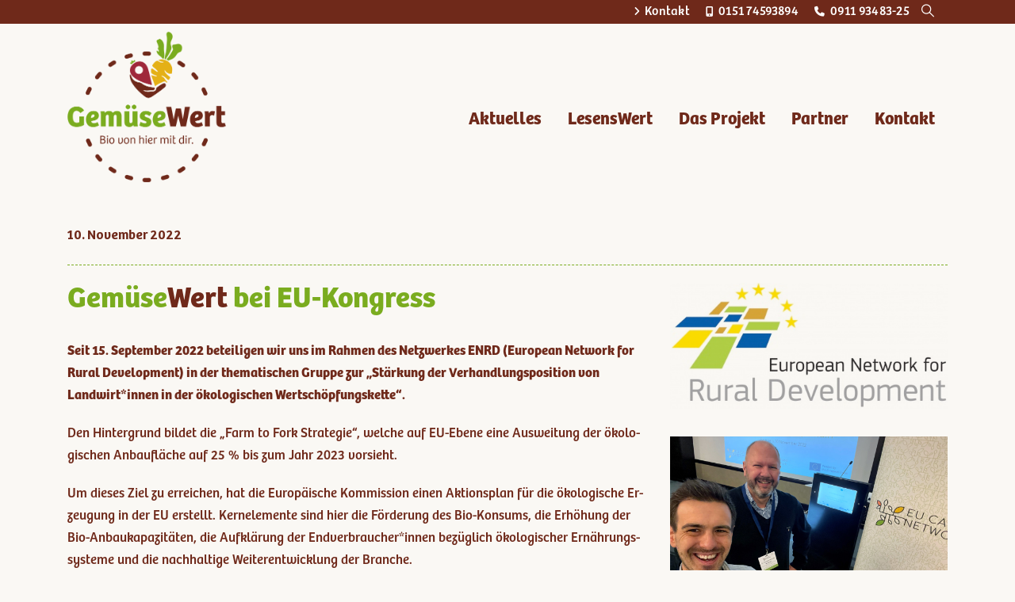

--- FILE ---
content_type: text/html; charset=UTF-8
request_url: https://gemuesewert.de/2022/11/10/eu-kongress-bei-gemuesewert/
body_size: 48792
content:
<!DOCTYPE html><html class=""  lang="de"><head><meta http-equiv="X-UA-Compatible" content="IE=edge" /><meta http-equiv="Content-Type" content="text/html; charset=UTF-8" /><meta name="viewport" content="width=device-width, initial-scale=1, minimum-scale=1" /><link rel="profile" href="https://gmpg.org/xfn/11" /><link rel="pingback" href="https://gemuesewert.de/xmlrpc.php" /><meta name='robots' content='index, follow, max-image-preview:large, max-snippet:-1, max-video-preview:-1' /><title>GemüseWert bei EU-Kongress - Gemüsewert</title><link rel="canonical" href="https://gemuesewert.de/2022/11/10/eu-kongress-bei-gemuesewert/" /><meta property="og:locale" content="de_DE" /><meta property="og:type" content="article" /><meta property="og:title" content="GemüseWert bei EU-Kongress - Gemüsewert" /><meta property="og:description" content="Seit 15. September 2022 beteiligen wir uns im Rahmen des Netzwerkes ENRD (European Network for Rural Development) in der thematischen Gruppe zur „Stärkung der Verhandlungsposition von Landwirt*innen in der ökologischen Wertschöpfungskette“. Den Hinter­grund bildet die „Farm to Fork Strategie“, welche auf EU-Ebene eine Aus­weitung der öko­lo­gi­schen An­bau­fläche auf 25 % bis zum Jahr 2023 vorsieht." /><meta property="og:url" content="https://gemuesewert.de/2022/11/10/eu-kongress-bei-gemuesewert/" /><meta property="og:site_name" content="Gemüsewert" /><meta property="article:published_time" content="2022-11-10T11:33:26+00:00" /><meta property="article:modified_time" content="2022-12-07T11:22:40+00:00" /><meta property="og:image" content="https://gemuesewert.de/wp-content/uploads/2022/12/20221109-eu-kongress-01.jpg" /><meta property="og:image:width" content="1063" /><meta property="og:image:height" content="799" /><meta property="og:image:type" content="image/jpeg" /><meta name="author" content="Andreas Hofer" /><meta name="twitter:card" content="summary_large_image" /><meta name="twitter:label1" content="Geschrieben von" /><meta name="twitter:data1" content="Andreas Hofer" /><meta name="twitter:label2" content="Geschätzte Lesezeit" /><meta name="twitter:data2" content="2 Minuten" /> <script type="application/ld+json" class="yoast-schema-graph">{"@context":"https://schema.org","@graph":[{"@type":"WebPage","@id":"https://gemuesewert.de/2022/11/10/eu-kongress-bei-gemuesewert/","url":"https://gemuesewert.de/2022/11/10/eu-kongress-bei-gemuesewert/","name":"GemüseWert bei EU-Kongress - Gemüsewert","isPartOf":{"@id":"https://gemuesewert.de/#website"},"primaryImageOfPage":{"@id":"https://gemuesewert.de/2022/11/10/eu-kongress-bei-gemuesewert/#primaryimage"},"image":{"@id":"https://gemuesewert.de/2022/11/10/eu-kongress-bei-gemuesewert/#primaryimage"},"thumbnailUrl":"https://gemuesewert.de/wp-content/uploads/2022/12/20221109-eu-kongress-01.jpg","datePublished":"2022-11-10T11:33:26+00:00","dateModified":"2022-12-07T11:22:40+00:00","author":{"@id":"https://gemuesewert.de/#/schema/person/8d0ccc3714e1b5c8f5bbc40ecf694c88"},"breadcrumb":{"@id":"https://gemuesewert.de/2022/11/10/eu-kongress-bei-gemuesewert/#breadcrumb"},"inLanguage":"de","potentialAction":[{"@type":"ReadAction","target":["https://gemuesewert.de/2022/11/10/eu-kongress-bei-gemuesewert/"]}]},{"@type":"ImageObject","inLanguage":"de","@id":"https://gemuesewert.de/2022/11/10/eu-kongress-bei-gemuesewert/#primaryimage","url":"https://gemuesewert.de/wp-content/uploads/2022/12/20221109-eu-kongress-01.jpg","contentUrl":"https://gemuesewert.de/wp-content/uploads/2022/12/20221109-eu-kongress-01.jpg","width":1063,"height":799,"caption":"EU-Kongress bei GemüseWert"},{"@type":"BreadcrumbList","@id":"https://gemuesewert.de/2022/11/10/eu-kongress-bei-gemuesewert/#breadcrumb","itemListElement":[{"@type":"ListItem","position":1,"name":"Startseite","item":"https://gemuesewert.de/"},{"@type":"ListItem","position":2,"name":"GemüseWert bei EU-Kongress"}]},{"@type":"WebSite","@id":"https://gemuesewert.de/#website","url":"https://gemuesewert.de/","name":"Gemüsewert","description":"Bio von hier mit dir.","potentialAction":[{"@type":"SearchAction","target":{"@type":"EntryPoint","urlTemplate":"https://gemuesewert.de/?s={search_term_string}"},"query-input":{"@type":"PropertyValueSpecification","valueRequired":true,"valueName":"search_term_string"}}],"inLanguage":"de"},{"@type":"Person","@id":"https://gemuesewert.de/#/schema/person/8d0ccc3714e1b5c8f5bbc40ecf694c88","name":"Andreas Hofer","sameAs":["https://gemuesewert.de"],"url":"https://gemuesewert.de/author/andreas-hofer/"}]}</script> <link rel="alternate" type="application/rss+xml" title="Gemüsewert &raquo; Feed" href="https://gemuesewert.de/feed/" /><link rel="alternate" type="application/rss+xml" title="Gemüsewert &raquo; Kommentar-Feed" href="https://gemuesewert.de/comments/feed/" /><link rel="alternate" type="text/calendar" title="Gemüsewert &raquo; iCal Feed" href="https://gemuesewert.de/events/?ical=1" /> <script consent-skip-blocker="1" data-skip-lazy-load="js-extra" data-noptimize data-cfasync="false">(function($) {
	'use strict';
	jQuery(document).ready(function($) {
		if (typeof google == 'undefined') {
			return;
		}
		var map_map_622f0c4b3d309 IS NULL;
		var coordinate_map_622f0c4b3d309;
		try {
			coordinate_map_622f0c4b3d309=new google.maps.LatLng(49.490130, 11.037240);
			var isDraggable = $(document).width() > 640 ? true : true;
			var mapOptions = {
				zoom: 9,
				center: coordinate_map_622f0c4b3d309,
				scaleControl: true,
				streetViewControl: false,
				mapTypeControl: false,
				panControl: false,
				zoomControl: true,
				scrollwheel: true,
				draggable: isDraggable,
				zoomControlOptions: {
					position: google.maps.ControlPosition.RIGHT_BOTTOM
				}, mapTypeControlOptions: {
						mapTypeIds: [google.maps.MapTypeId.ROADMAP, 'map_style']
					}};var styles = [
  {
    "featureType": "administrative",
    "elementType": "geometry",
    "stylers": [
      {
        "visibility": "off"
      }
    ]
  },
  {
    "featureType": "poi",
    "stylers": [
      {
        "visibility": "off"
      }
    ]
  },
  {
    "featureType": "road",
    "elementType": "labels.icon",
    "stylers": [
      {
        "visibility": "off"
      }
    ]
  },
  {
    "featureType": "road.highway",
    "elementType": "geometry.fill",
    "stylers": [
      {
        "color": "#ffffe1"
      },
      {
        "lightness": 55
      },
      {
        "weight": 2
      }
    ]
  },
  {
    "featureType": "transit",
    "stylers": [
      {
        "visibility": "off"
      }
    ]
  }
];
					var styledMap = new google.maps.StyledMapType(styles,
						{name: "Styled Map"});var map_map_622f0c4b3d309 = new google.maps.Map(document.getElementById('map_622f0c4b3d309'),mapOptions);map_map_622f0c4b3d309.mapTypes.set('map_style', styledMap);
						 map_map_622f0c4b3d309.setMapTypeId('map_style');
					var x = 'on';
					var marker_map_622f0c4b3d309 = new google.maps.Marker({
					position: new google.maps.LatLng(49.490130, 11.037240),
					animation:  google.maps.Animation.DROP,
					map: map_map_622f0c4b3d309,
					icon: 'https://gemuesewert.de/wp-content/uploads/2022/03/map-marker.png'
				});
				google.maps.event.addListener(marker_map_622f0c4b3d309, 'click', toggleBounce);var infowindow = new google.maps.InfoWindow();
						infowindow.setContent('<div class="map_info_text" style=\'color:#000;\'><strong>Franken-Gemüse Bio eG</strong><br /> Raiffeisenstrasse 200<br /> 90427 Nürnberg</div>');google.maps.event.addListener(marker_map_622f0c4b3d309, 'click', function() {
							infowindow.open(map_map_622f0c4b3d309,marker_map_622f0c4b3d309);
						});}
		catch(e){};
		google.maps.event.trigger(map_map_622f0c4b3d309, 'resize');
		$(window).on('resize', function(){
			google.maps.event.trigger(map_map_622f0c4b3d309, 'resize');
			if(map_map_622f0c4b3d309!=null) {
				map_map_622f0c4b3d309.setCenter(coordinate_map_622f0c4b3d309);
			}
		});
		$('.ui-tabs').on('tabsactivate', function(event, ui) {
		   if($(this).find('.porto-map-wrapper').length > 0)
			{
				setTimeout(function(){
					$(window).trigger('resize');
				},200);
			}
		});
		$('.ui-accordion').on('accordionactivate', function(event, ui) {
			if($(this).find('.porto-map-wrapper').length > 0) {
				setTimeout(function(){
					$(window).trigger('resize');
				},200);
			}
		});
		$(document).on('onPortoModalPopupOpen', function(){
			if($(map_map_622f0c4b3d309).parents('.porto_modal-content')) {
				setTimeout(function(){
					$(window).trigger('resize');
				},200);
			}
		});
		function toggleBounce() {
			if (marker_map_622f0c4b3d309.getAnimation() !IS NULL) {
				marker_map_622f0c4b3d309.setAnimation(null);
			} else {
				marker_map_622f0c4b3d309.setAnimation(google.maps.Animation.BOUNCE);
			}
		}
	});

	$(window).on('load', function() {
		setTimeout(function() {
			$(window).trigger('resize');
		},200);
	});
})(jQuery);</script><style>[consent-id]:not(.rcb-content-blocker):not([consent-transaction-complete]):not([consent-visual-use-parent^="children:"]):not([consent-confirm]){opacity:0!important;}
.rcb-content-blocker+.rcb-content-blocker-children-fallback~*{display:none!important;}</style><link rel="preload" href="https://gemuesewert.de/wp-content/224430cf49ccac14dc4733f60b7390c0/dist/1325862462.js?ver=975c5defe73b4b2fde03afbaa384a541" as="script" /><link rel="preload" href="https://gemuesewert.de/wp-content/224430cf49ccac14dc4733f60b7390c0/dist/1879000245.js?ver=64a64f3ab0d5ab261ad8ca6eebf70126" as="script" /><link rel="preload" href="https://gemuesewert.de/wp-content/plugins/real-cookie-banner/public/lib/animate.css/animate.min.css?ver=4.1.1" as="style" /><link rel="alternate" type="application/rss+xml" title="Gemüsewert &raquo; GemüseWert bei EU-Kongress-Kommentar-Feed" href="https://gemuesewert.de/2022/11/10/eu-kongress-bei-gemuesewert/feed/" /> <script data-cfasync="false" defer src="https://gemuesewert.de/wp-content/224430cf49ccac14dc4733f60b7390c0/dist/1325862462.js?ver=975c5defe73b4b2fde03afbaa384a541" id="real-cookie-banner-vendor-real-cookie-banner-banner-js"></script> <script type="application/json" data-skip-lazy-load="js-extra" data-skip-moving="true" data-no-defer nitro-exclude data-alt-type="application/ld+json" data-dont-merge data-wpmeteor-nooptimize="true" data-cfasync="false" id="af746fe756c9ab21291f3bc23d0f008f01-js-extra">{"slug":"real-cookie-banner","textDomain":"real-cookie-banner","version":"5.2.10","restUrl":"https:\/\/gemuesewert.de\/wp-json\/real-cookie-banner\/v1\/","restNamespace":"real-cookie-banner\/v1","restPathObfuscateOffset":"cd03ef790e71a417","restRoot":"https:\/\/gemuesewert.de\/wp-json\/","restQuery":{"_v":"5.2.10","_locale":"user"},"restNonce":"895a9ca551","restRecreateNonceEndpoint":"https:\/\/gemuesewert.de\/wp-admin\/admin-ajax.php?action=rest-nonce","publicUrl":"https:\/\/gemuesewert.de\/wp-content\/plugins\/real-cookie-banner\/public\/","chunkFolder":"dist","chunksLanguageFolder":"https:\/\/gemuesewert.de\/wp-content\/languages\/mo-cache\/real-cookie-banner\/","chunks":{"chunk-config-tab-blocker.lite.js":["de_DE_formal-83d48f038e1cf6148175589160cda67e","de_DE_formal-e5c2f3318cd06f18a058318f5795a54b","de_DE_formal-76129424d1eb6744d17357561a128725","de_DE_formal-d3d8ada331df664d13fa407b77bc690b"],"chunk-config-tab-blocker.pro.js":["de_DE_formal-ddf5ae983675e7b6eec2afc2d53654a2","de_DE_formal-487d95eea292aab22c80aa3ae9be41f0","de_DE_formal-ab0e642081d4d0d660276c9cebfe9f5d","de_DE_formal-0f5f6074a855fa677e6086b82145bd50"],"chunk-config-tab-consent.lite.js":["de_DE_formal-3823d7521a3fc2857511061e0d660408"],"chunk-config-tab-consent.pro.js":["de_DE_formal-9cb9ecf8c1e8ce14036b5f3a5e19f098"],"chunk-config-tab-cookies.lite.js":["de_DE_formal-1a51b37d0ef409906245c7ed80d76040","de_DE_formal-e5c2f3318cd06f18a058318f5795a54b","de_DE_formal-76129424d1eb6744d17357561a128725"],"chunk-config-tab-cookies.pro.js":["de_DE_formal-572ee75deed92e7a74abba4b86604687","de_DE_formal-487d95eea292aab22c80aa3ae9be41f0","de_DE_formal-ab0e642081d4d0d660276c9cebfe9f5d"],"chunk-config-tab-dashboard.lite.js":["de_DE_formal-f843c51245ecd2b389746275b3da66b6"],"chunk-config-tab-dashboard.pro.js":["de_DE_formal-ae5ae8f925f0409361cfe395645ac077"],"chunk-config-tab-import.lite.js":["de_DE_formal-66df94240f04843e5a208823e466a850"],"chunk-config-tab-import.pro.js":["de_DE_formal-e5fee6b51986d4ff7a051d6f6a7b076a"],"chunk-config-tab-licensing.lite.js":["de_DE_formal-e01f803e4093b19d6787901b9591b5a6"],"chunk-config-tab-licensing.pro.js":["de_DE_formal-4918ea9704f47c2055904e4104d4ffba"],"chunk-config-tab-scanner.lite.js":["de_DE_formal-b10b39f1099ef599835c729334e38429"],"chunk-config-tab-scanner.pro.js":["de_DE_formal-752a1502ab4f0bebfa2ad50c68ef571f"],"chunk-config-tab-settings.lite.js":["de_DE_formal-37978e0b06b4eb18b16164a2d9c93a2c"],"chunk-config-tab-settings.pro.js":["de_DE_formal-e59d3dcc762e276255c8989fbd1f80e3"],"chunk-config-tab-tcf.lite.js":["de_DE_formal-4f658bdbf0aa370053460bc9e3cd1f69","de_DE_formal-e5c2f3318cd06f18a058318f5795a54b","de_DE_formal-d3d8ada331df664d13fa407b77bc690b"],"chunk-config-tab-tcf.pro.js":["de_DE_formal-e1e83d5b8a28f1f91f63b9de2a8b181a","de_DE_formal-487d95eea292aab22c80aa3ae9be41f0","de_DE_formal-0f5f6074a855fa677e6086b82145bd50"]},"others":{"customizeValuesBanner":"{\"layout\":{\"type\":\"dialog\",\"maxHeightEnabled\":false,\"maxHeight\":740,\"dialogMaxWidth\":510,\"dialogPosition\":\"middleCenter\",\"dialogMargin\":[0,0,0,0],\"bannerPosition\":\"bottom\",\"bannerMaxWidth\":1024,\"dialogBorderRadius\":3,\"borderRadius\":5,\"animationIn\":\"slideInUp\",\"animationInDuration\":500,\"animationInOnlyMobile\":true,\"animationOut\":\"fadeOut\",\"animationOutDuration\":500,\"animationOutOnlyMobile\":true,\"overlay\":true,\"overlayBg\":\"#000000\",\"overlayBgAlpha\":53,\"overlayBlur\":2},\"decision\":{\"acceptAll\":\"button\",\"acceptEssentials\":\"button\",\"showCloseIcon\":false,\"acceptIndividual\":\"link\",\"buttonOrder\":\"all,essential,save,individual\",\"showGroups\":true,\"groupsFirstView\":false,\"saveButton\":\"always\"},\"design\":{\"bg\":\"#faf8f4\",\"textAlign\":\"center\",\"linkTextDecoration\":\"none\",\"borderWidth\":0,\"borderColor\":\"#ffffff\",\"fontSize\":13,\"fontColor\":\"#6f291a\",\"fontInheritFamily\":true,\"fontFamily\":\"Arial, Helvetica, sans-serif\",\"fontWeight\":\"normal\",\"boxShadowEnabled\":true,\"boxShadowOffsetX\":0,\"boxShadowOffsetY\":5,\"boxShadowBlurRadius\":13,\"boxShadowSpreadRadius\":0,\"boxShadowColor\":\"#000000\",\"boxShadowColorAlpha\":20},\"headerDesign\":{\"inheritBg\":true,\"bg\":\"#f4f4f4\",\"inheritTextAlign\":true,\"textAlign\":\"center\",\"padding\":[24,20,0,20],\"logo\":\"https:\\\/\\\/gemuesewert.de\\\/wp-content\\\/uploads\\\/2022\\\/03\\\/logo-gemuesewert-bio-banner.png\",\"logoRetina\":\"\",\"logoMaxHeight\":93,\"logoPosition\":\"left\",\"logoMargin\":[1,15,7,15],\"fontSize\":28,\"fontColor\":\"#6f291a\",\"fontInheritFamily\":true,\"fontFamily\":\"Arial, Helvetica, sans-serif\",\"fontWeight\":\"bolder\",\"borderWidth\":0,\"borderColor\":\"#efefef\",\"logoFitDim\":[98.0859375,93],\"logoAlt\":\"Gem\\u00fcseWert\"},\"bodyDesign\":{\"padding\":[15,20,10,20],\"descriptionInheritFontSize\":true,\"descriptionFontSize\":13,\"dottedGroupsInheritFontSize\":true,\"dottedGroupsFontSize\":13,\"dottedGroupsBulletColor\":\"#7aac1f\",\"teachingsInheritTextAlign\":true,\"teachingsTextAlign\":\"center\",\"teachingsSeparatorActive\":false,\"teachingsSeparatorWidth\":50,\"teachingsSeparatorHeight\":1,\"teachingsSeparatorColor\":\"#15779b\",\"teachingsInheritFontSize\":false,\"teachingsFontSize\":12,\"teachingsInheritFontColor\":false,\"teachingsFontColor\":\"#7c7c7c\",\"accordionMargin\":[10,0,5,0],\"accordionPadding\":[5,10,5,10],\"accordionArrowType\":\"outlined\",\"accordionArrowColor\":\"#15779b\",\"accordionBg\":\"#ffffff\",\"accordionActiveBg\":\"#f9f9f9\",\"accordionHoverBg\":\"#efefef\",\"accordionBorderWidth\":1,\"accordionBorderColor\":\"#efefef\",\"accordionTitleFontSize\":12,\"accordionTitleFontColor\":\"#2b2b2b\",\"accordionTitleFontWeight\":\"normal\",\"accordionDescriptionMargin\":[5,0,0,0],\"accordionDescriptionFontSize\":12,\"accordionDescriptionFontColor\":\"#757575\",\"accordionDescriptionFontWeight\":\"normal\",\"acceptAllOneRowLayout\":false,\"acceptAllPadding\":[2,10,6,10],\"acceptAllBg\":\"#6f291a\",\"acceptAllTextAlign\":\"center\",\"acceptAllFontSize\":17,\"acceptAllFontColor\":\"#ffffff\",\"acceptAllFontWeight\":\"normal\",\"acceptAllBorderWidth\":0,\"acceptAllBorderColor\":\"#000000\",\"acceptAllHoverBg\":\"#9f283a\",\"acceptAllHoverFontColor\":\"#ffffff\",\"acceptAllHoverBorderColor\":\"#000000\",\"acceptEssentialsUseAcceptAll\":false,\"acceptEssentialsButtonType\":\"\",\"acceptEssentialsPadding\":[4,10,6,10],\"acceptEssentialsBg\":\"#7aac1f\",\"acceptEssentialsTextAlign\":\"center\",\"acceptEssentialsFontSize\":16,\"acceptEssentialsFontColor\":\"#ffffff\",\"acceptEssentialsFontWeight\":\"normal\",\"acceptEssentialsBorderWidth\":0,\"acceptEssentialsBorderColor\":\"#000000\",\"acceptEssentialsHoverBg\":\"#9f283a\",\"acceptEssentialsHoverFontColor\":\"#ffffff\",\"acceptEssentialsHoverBorderColor\":\"#000000\",\"acceptIndividualPadding\":[0,5,0,5],\"acceptIndividualBg\":\"#ffffff\",\"acceptIndividualTextAlign\":\"center\",\"acceptIndividualFontSize\":13,\"acceptIndividualFontColor\":\"#6f291a\",\"acceptIndividualFontWeight\":\"normal\",\"acceptIndividualBorderWidth\":0,\"acceptIndividualBorderColor\":\"#000000\",\"acceptIndividualHoverBg\":\"#ffffff\",\"acceptIndividualHoverFontColor\":\"#9f283a\",\"acceptIndividualHoverBorderColor\":\"#000000\"},\"footerDesign\":{\"poweredByLink\":true,\"inheritBg\":true,\"bg\":\"#fcfcfc\",\"inheritTextAlign\":true,\"textAlign\":\"center\",\"padding\":[10,20,15,20],\"fontSize\":13,\"fontColor\":\"#6f291a\",\"fontInheritFamily\":true,\"fontFamily\":\"Arial, Helvetica, sans-serif\",\"fontWeight\":\"normal\",\"hoverFontColor\":\"#9f283a\",\"borderWidth\":1,\"borderColor\":\"#faf8f4\",\"languageSwitcher\":\"flags\"},\"texts\":{\"headline\":\"Einstellungen\",\"description\":\"Wir verwenden Cookies auf unserer Website und erfassen Daten, wie Ihre IP-Adresse in anonymisierter (verk\\u00fcrzter) Form, Zeitpunkt Ihres Zugriffs, aufgerufende Seiten sowie Browser-Informationen (genutzter Web-Browser, Betriebssystem, Spracheinstellung). Die Datenverarbeitung kann mit Ihrer Einwilligung oder auf Basis eines berechtigten Interesses erfolgen, dem Sie in den individuellen Privatsph\\u00e4re-Einstellungen widersprechen k\\u00f6nnen. Sie haben das Recht, nur in notwendige Services einzuwilligen und Ihre Einwilligung zu einem sp\\u00e4teren Zeitpunkt zu \\u00e4ndern oder zu widerrufen.\",\"acceptAll\":\"funktionale Cookies akzeptieren\",\"acceptEssentials\":\"nur notwendige Cookies akzeptieren\",\"acceptIndividual\":\"Individuelle Privatsph\\u00e4re-Pr\\u00e4ferenzen\",\"poweredBy\":\"2\",\"dataProcessingInUnsafeCountries\":\"Einige Dienste verarbeiten personenbezogene Daten in unsicheren Drittl\\u00e4ndern. Indem Sie in die Nutzung dieser Services einwilligen, erkl\\u00e4ren Sie sich auch mit der Verarbeitung Ihrer Daten in diesen unsicheren Drittl\\u00e4ndern gem\\u00e4\\u00df {{legalBasis}} einverstanden. Dies birgt das Risiko, dass Ihre Daten von Beh\\u00f6rden zu Kontroll- und \\u00dcberwachungszwecken verarbeitet werden, m\\u00f6glicherweise ohne die M\\u00f6glichkeit eines Rechtsbehelfs.\",\"ageNoticeBanner\":\"\",\"ageNoticeBlocker\":\"\",\"listServicesNotice\":\"Indem Sie alle Services akzeptieren, erlauben Sie, dass {{services}} geladen werden. Diese sind nach ihrem Zweck in Gruppen {{serviceGroups}} unterteilt (Zugeh\\u00f6rigkeit durch hochgestellte Zahlen gekennzeichnet).\",\"listServicesLegitimateInterestNotice\":\"Au\\u00dferdem werden die {{services}} auf der Grundlage eines berechtigten Interesses geladen.\",\"consentForwardingExternalHosts\":\"Ihre Einwilligung gilt auch auf {{websites}}.\",\"blockerHeadline\":\"{{name}}\",\"blockerLinkShowMissing\":\"Alle Services anzeigen, denen Sie noch zustimmen m\\u00fcssen\",\"blockerLoadButton\":\"Inhalt laden\",\"blockerAcceptInfo\":\"Durch das Laden der blockierten Inhalte werden Ihre Privatsph\\u00e4ren-Einstellungen angepasst. Inhalte von diesem Service werden in Zukunft nicht mehr blockiert. Sie haben das Recht, Ihre Entscheidung jederzeit zu widerrufen oder zu \\u00e4ndern.\",\"stickyHistory\":\"Historie der Privatsph\\u00e4re-Einstellungen\",\"stickyRevoke\":\"Einwilligungen widerrufen\",\"stickyRevokeSuccessMessage\":\"Sie haben Ihre Einwilligung f\\u00fcr Services mit ihren Cookies und der Verarbeitung personenbezogener Daten erfolgreich widerrufen. Die Seite wird jetzt neu geladen!\",\"stickyChange\":\"Privatsph\\u00e4re-Einstellungen \\u00e4ndern\"},\"individualLayout\":{\"inheritDialogMaxWidth\":true,\"dialogMaxWidth\":970,\"inheritBannerMaxWidth\":true,\"bannerMaxWidth\":1980,\"descriptionTextAlign\":\"left\"},\"group\":{\"checkboxBg\":\"#ffffff\",\"checkboxBorderWidth\":1,\"checkboxBorderColor\":\"#d2d2d2\",\"checkboxActiveColor\":\"#7aac1f\",\"checkboxActiveBg\":\"#ffffff\",\"checkboxActiveBorderColor\":\"#d2d2d2\",\"groupInheritBg\":true,\"groupBg\":\"#f4f4f4\",\"groupPadding\":[7,15,12,15],\"groupSpacing\":7,\"groupBorderRadius\":4,\"groupBorderWidth\":1,\"groupBorderColor\":\"#f4f4f4\",\"headlineFontSize\":16,\"headlineFontWeight\":\"normal\",\"headlineFontColor\":\"#7aac1f\",\"descriptionFontSize\":14,\"descriptionFontColor\":\"#6f291a\",\"linkColor\":\"#7aac1f\",\"linkHoverColor\":\"#9f283a\",\"detailsHideLessRelevant\":true},\"saveButton\":{\"useAcceptAll\":false,\"type\":\"button\",\"padding\":[5,10,6,10],\"bg\":\"#7aac1f\",\"textAlign\":\"center\",\"fontSize\":15,\"fontColor\":\"#ffffff\",\"fontWeight\":\"normal\",\"borderWidth\":0,\"borderColor\":\"#000000\",\"hoverBg\":\"#9f283a\",\"hoverFontColor\":\"#ffffff\",\"hoverBorderColor\":\"#000000\"},\"individualTexts\":{\"headline\":\"Individuelle Einstellungen\",\"description\":\"Wir verwenden Cookies auf unserer Website und erfassen Daten, wie Ihre IP-Adresse in anonymisierter (verk\\u00fcrzter Form), Zeitpunkt Ihres Zugriffs, aufgerufende Seiten sowie Browser-Informationen (genutzter Web-Browser, Betriebssystem, Spracheinstellung). Passen Sie hier Ihre individuellen Einstellungen der Datenverarbeitung an...\",\"save\":\"Individuelle Auswahl speichern\",\"showMore\":\"Cookies anzeigen\",\"hideMore\":\"Cookies ausblenden\",\"postamble\":\"\"},\"mobile\":{\"enabled\":true,\"maxHeight\":400,\"hideHeader\":false,\"alignment\":\"bottom\",\"scalePercent\":90,\"scalePercentVertical\":-50},\"sticky\":{\"enabled\":false,\"animationsEnabled\":true,\"alignment\":\"left\",\"bubbleBorderRadius\":50,\"icon\":\"fingerprint\",\"iconCustom\":\"\",\"iconCustomRetina\":\"\",\"iconSize\":30,\"iconColor\":\"#ffffff\",\"bubbleMargin\":[10,20,20,20],\"bubblePadding\":15,\"bubbleBg\":\"#15779b\",\"bubbleBorderWidth\":0,\"bubbleBorderColor\":\"#10556f\",\"boxShadowEnabled\":true,\"boxShadowOffsetX\":0,\"boxShadowOffsetY\":2,\"boxShadowBlurRadius\":5,\"boxShadowSpreadRadius\":1,\"boxShadowColor\":\"#105b77\",\"boxShadowColorAlpha\":40,\"bubbleHoverBg\":\"#ffffff\",\"bubbleHoverBorderColor\":\"#000000\",\"hoverIconColor\":\"#000000\",\"hoverIconCustom\":\"\",\"hoverIconCustomRetina\":\"\",\"menuFontSize\":16,\"menuBorderRadius\":5,\"menuItemSpacing\":10,\"menuItemPadding\":[5,10,5,10]},\"customCss\":{\"css\":\"\",\"antiAdBlocker\":\"y\"}}","isPro":false,"showProHints":false,"proUrl":"https:\/\/devowl.io\/de\/go\/real-cookie-banner?source=rcb-lite","showLiteNotice":true,"frontend":{"groups":"[{\"id\":9,\"name\":\"Notwendig\",\"slug\":\"essenziell\",\"description\":\"Notwendige Cookies sind f\\u00fcr die grundlegende Funktionalit\\u00e4t der Website erforderlich. \",\"isEssential\":true,\"isDefault\":true,\"items\":[{\"id\":764,\"name\":\"Real Cookie Banner\",\"purpose\":\"Real Cookie Banner bittet Website-Besucher um die Einwilligung zum Setzen von Cookies und zur Verarbeitung personenbezogener Daten. Dazu wird jedem Website-Besucher eine UUID (pseudonyme Identifikation des Nutzers) zugewiesen, die bis zum Ablauf des Cookies zur Speicherung der Einwilligung g\\u00fcltig ist. Cookies werden dazu verwendet, um zu testen, ob Cookies gesetzt werden k\\u00f6nnen, um Referenz auf die dokumentierte Einwilligung zu speichern, um zu speichern, in welche Services aus welchen Service-Gruppen der Besucher eingewilligt hat, und, falls Einwilligung nach dem Transparency & Consent Framework (TCF) eingeholt werden, um die Einwilligungen in TCF Partner, Zwecke, besondere Zwecke, Funktionen und besondere Funktionen zu speichern. Im Rahmen der Darlegungspflicht nach DSGVO wird die erhobene Einwilligung vollumf\\u00e4nglich dokumentiert. Dazu z\\u00e4hlt neben den Services und Service-Gruppen, in welche der Besucher eingewilligt hat, und falls Einwilligung nach dem TCF Standard eingeholt werden, in welche TCF Partner, Zwecke und Funktionen der Besucher eingewilligt hat, alle Einstellungen des Cookie Banners zum Zeitpunkt der Einwilligung als auch die technischen Umst\\u00e4nde (z.B. Gr\\u00f6\\u00dfe des Sichtbereichs bei der Einwilligung) und die Nutzerinteraktionen (z.B. Klick auf Buttons), die zur Einwilligung gef\\u00fchrt haben. Die Einwilligung wird pro Sprache einmal erhoben.\",\"providerContact\":{\"phone\":\"\",\"email\":\"\",\"link\":\"\"},\"isProviderCurrentWebsite\":true,\"provider\":\"Gem\\u00fcsewert\",\"uniqueName\":\"real-cookie-banner\",\"isEmbeddingOnlyExternalResources\":false,\"legalBasis\":\"legal-requirement\",\"dataProcessingInCountries\":[],\"dataProcessingInCountriesSpecialTreatments\":[],\"technicalDefinitions\":[{\"type\":\"http\",\"name\":\"real_cookie_banner*\",\"host\":\".gemuesewert.de\",\"duration\":365,\"durationUnit\":\"d\",\"isSessionDuration\":false,\"purpose\":\"Eindeutiger Identifikator f\\u00fcr die Einwilligung, aber nicht f\\u00fcr den Website-Besucher. Revisionshash f\\u00fcr die Einstellungen des Cookie-Banners (Texte, Farben, Funktionen, Servicegruppen, Dienste, Content Blocker usw.). IDs f\\u00fcr eingewilligte Services und Service-Gruppen.\"},{\"type\":\"http\",\"name\":\"real_cookie_banner*-tcf\",\"host\":\".gemuesewert.de\",\"duration\":365,\"durationUnit\":\"d\",\"isSessionDuration\":false,\"purpose\":\"Im Rahmen von TCF gesammelte Einwilligungen, die im TC-String-Format gespeichert werden, einschlie\\u00dflich TCF-Vendoren, -Zwecke, -Sonderzwecke, -Funktionen und -Sonderfunktionen.\"},{\"type\":\"http\",\"name\":\"real_cookie_banner*-gcm\",\"host\":\".gemuesewert.de\",\"duration\":365,\"durationUnit\":\"d\",\"isSessionDuration\":false,\"purpose\":\"Die im Google Consent Mode gesammelten Einwilligungen in die verschiedenen Einwilligungstypen (Zwecke) werden f\\u00fcr alle mit dem Google Consent Mode kompatiblen Services gespeichert.\"},{\"type\":\"http\",\"name\":\"real_cookie_banner-test\",\"host\":\".gemuesewert.de\",\"duration\":365,\"durationUnit\":\"d\",\"isSessionDuration\":false,\"purpose\":\"Cookie, der gesetzt wurde, um die Funktionalit\\u00e4t von HTTP-Cookies zu testen. Wird sofort nach dem Test gel\\u00f6scht.\"},{\"type\":\"local\",\"name\":\"real_cookie_banner*\",\"host\":\"https:\\\/\\\/gemuesewert.de\",\"duration\":1,\"durationUnit\":\"d\",\"isSessionDuration\":false,\"purpose\":\"Eindeutiger Identifikator f\\u00fcr die Einwilligung, aber nicht f\\u00fcr den Website-Besucher. Revisionshash f\\u00fcr die Einstellungen des Cookie-Banners (Texte, Farben, Funktionen, Service-Gruppen, Services, Content Blocker usw.). IDs f\\u00fcr eingewilligte Services und Service-Gruppen. Wird nur solange gespeichert, bis die Einwilligung auf dem Website-Server dokumentiert ist.\"},{\"type\":\"local\",\"name\":\"real_cookie_banner*-tcf\",\"host\":\"https:\\\/\\\/gemuesewert.de\",\"duration\":1,\"durationUnit\":\"d\",\"isSessionDuration\":false,\"purpose\":\"Im Rahmen von TCF gesammelte Einwilligungen werden im TC-String-Format gespeichert, einschlie\\u00dflich TCF Vendoren, Zwecke, besondere Zwecke, Funktionen und besondere Funktionen. Wird nur solange gespeichert, bis die Einwilligung auf dem Website-Server dokumentiert ist.\"},{\"type\":\"local\",\"name\":\"real_cookie_banner*-gcm\",\"host\":\"https:\\\/\\\/gemuesewert.de\",\"duration\":1,\"durationUnit\":\"d\",\"isSessionDuration\":false,\"purpose\":\"Im Rahmen des Google Consent Mode erfasste Einwilligungen werden f\\u00fcr alle mit dem Google Consent Mode kompatiblen Services in Einwilligungstypen (Zwecke) gespeichert. Wird nur solange gespeichert, bis die Einwilligung auf dem Website-Server dokumentiert ist.\"},{\"type\":\"local\",\"name\":\"real_cookie_banner-consent-queue*\",\"host\":\"https:\\\/\\\/gemuesewert.de\",\"duration\":1,\"durationUnit\":\"d\",\"isSessionDuration\":false,\"purpose\":\"Lokale Zwischenspeicherung (Caching) der Auswahl im Cookie-Banner, bis der Server die Einwilligung dokumentiert; Dokumentation periodisch oder bei Seitenwechseln versucht, wenn der Server nicht verf\\u00fcgbar oder \\u00fcberlastet ist.\"}],\"codeDynamics\":[],\"providerPrivacyPolicyUrl\":\"https:\\\/\\\/gemuesewert.de\\\/impressum\\\/#datenschutz\",\"providerLegalNoticeUrl\":\"\",\"tagManagerOptInEventName\":\"\",\"tagManagerOptOutEventName\":\"\",\"googleConsentModeConsentTypes\":[],\"executePriority\":10,\"codeOptIn\":\"\",\"executeCodeOptInWhenNoTagManagerConsentIsGiven\":false,\"codeOptOut\":\"\",\"executeCodeOptOutWhenNoTagManagerConsentIsGiven\":false,\"deleteTechnicalDefinitionsAfterOptOut\":false,\"codeOnPageLoad\":\"\",\"presetId\":\"real-cookie-banner\"}]},{\"id\":10,\"name\":\"Funktional\",\"slug\":\"funktional\",\"description\":\"Funktionale Services sind notwendig, um \\u00fcber die wesentliche Funktionalit\\u00e4t hinausgehende Features wie sch\\u00f6nere Schriftarten, Videowiedergabe oder interaktive Web 2.0-Features bereitzustellen. Inhalte von z.B. Videoplattformen und Social Media Plattformen sind standardm\\u00e4\\u00dfig gesperrt und k\\u00f6nnen erlaubt werden. Wenn dem Service zugestimmt wird, werden diese Inhalte automatisch ohne weitere manuelle Einwilligung geladen.\",\"isEssential\":false,\"isDefault\":true,\"items\":[{\"id\":802,\"name\":\"YouTube\",\"purpose\":\"YouTube erm\\u00f6glicht das Einbetten von Inhalten auf Websites, die auf youtube.com ver\\u00f6ffentlicht werden, um die Website mit Videos zu verbessern. Dies erfordert die Verarbeitung der IP-Adresse und der Metadaten des Nutzers. Cookies oder Cookie-\\u00e4hnliche Technologien k\\u00f6nnen gespeichert und ausgelesen werden. Diese k\\u00f6nnen personenbezogene Daten und technische Daten wie Nutzer-IDs, Einwilligungen, Einstellungen des Videoplayers, verbundene Ger\\u00e4te, Interaktionen mit dem Service, Push-Benachrichtigungen und dem genutzten Konto enthalten. Diese Daten k\\u00f6nnen verwendet werden, um besuchte Websites zu erfassen, detaillierte Statistiken \\u00fcber das Nutzerverhalten zu erstellen und um die Dienste von Google zu verbessern. Sie k\\u00f6nnen auch zur Profilerstellung verwendet werden, z. B. um Ihnen personalisierte Dienste anzubieten, wie Werbung auf der Grundlage Ihrer Interessen oder Empfehlungen. Diese Daten k\\u00f6nnen von Google mit den Daten der auf den Websites von Google (z. B. youtube.com und google.com) eingeloggten Nutzer verkn\\u00fcpft werden. Google stellt personenbezogene Daten seinen verbundenen Unternehmen, anderen vertrauensw\\u00fcrdigen Unternehmen oder Personen zur Verf\\u00fcgung, die diese Daten auf der Grundlage der Anweisungen von Google und in \\u00dcbereinstimmung mit den Datenschutzbestimmungen von Google verarbeiten k\\u00f6nnen.\",\"providerContact\":{\"phone\":\"+1 650 253 0000\",\"email\":\"dpo-google@google.com\",\"link\":\"https:\\\/\\\/support.google.com\\\/?hl=de\"},\"isProviderCurrentWebsite\":false,\"provider\":\"Google Ireland Limited, Gordon House, Barrow Street, Dublin 4, Irland\",\"uniqueName\":\"youtube\",\"isEmbeddingOnlyExternalResources\":false,\"legalBasis\":\"consent\",\"dataProcessingInCountries\":[\"US\",\"IE\",\"CL\",\"NL\",\"BE\",\"FI\",\"DK\",\"TW\",\"JP\",\"SG\",\"BR\",\"GB\",\"FR\",\"DE\",\"PL\",\"ES\",\"IT\",\"CH\",\"IL\",\"KR\",\"IN\",\"HK\",\"AU\",\"QA\"],\"dataProcessingInCountriesSpecialTreatments\":[\"provider-is-self-certified-trans-atlantic-data-privacy-framework\"],\"technicalDefinitions\":[{\"type\":\"http\",\"name\":\"SIDCC\",\"host\":\".youtube.com\",\"duration\":1,\"durationUnit\":\"y\",\"isSessionDuration\":false,\"purpose\":\"\"},{\"type\":\"http\",\"name\":\"__Secure-3PAPISID\",\"host\":\".youtube.com\",\"duration\":13,\"durationUnit\":\"mo\",\"isSessionDuration\":false,\"purpose\":\"\"},{\"type\":\"http\",\"name\":\"__Secure-APISID\",\"host\":\".youtube.com\",\"duration\":1,\"durationUnit\":\"mo\",\"isSessionDuration\":false,\"purpose\":\"\"},{\"type\":\"http\",\"name\":\"__Secure-SSID\",\"host\":\".youtube.com\",\"duration\":1,\"durationUnit\":\"mo\",\"isSessionDuration\":false,\"purpose\":\"\"},{\"type\":\"http\",\"name\":\"__Secure-HSID\",\"host\":\".youtube.com\",\"duration\":1,\"durationUnit\":\"mo\",\"isSessionDuration\":false,\"purpose\":\"\"},{\"type\":\"http\",\"name\":\"APISID\",\"host\":\".youtube.com\",\"duration\":13,\"durationUnit\":\"mo\",\"isSessionDuration\":false,\"purpose\":\"\"},{\"type\":\"http\",\"name\":\"OTZ\",\"host\":\"www.google.com\",\"duration\":1,\"durationUnit\":\"d\",\"isSessionDuration\":false,\"purpose\":\"\"},{\"type\":\"local\",\"name\":\"yt-fullerscreen-edu-button-shown-count\",\"host\":\"https:\\\/\\\/www.youtube.com\",\"duration\":1,\"durationUnit\":\"y\",\"isSessionDuration\":false,\"purpose\":\"\"},{\"type\":\"indexedDb\",\"name\":\"LogsDatabaseV2:*||\",\"host\":\"https:\\\/\\\/www.youtube.com\",\"duration\":1,\"durationUnit\":\"y\",\"isSessionDuration\":false,\"purpose\":\"\"},{\"type\":\"indexedDb\",\"name\":\"ServiceWorkerLogsDatabase\",\"host\":\"https:\\\/\\\/www.youtube.com\",\"duration\":1,\"durationUnit\":\"y\",\"isSessionDuration\":false,\"purpose\":\"\"},{\"type\":\"indexedDb\",\"name\":\"YtldbMeta\",\"host\":\"https:\\\/\\\/www.youtube.com\",\"duration\":1,\"durationUnit\":\"y\",\"isSessionDuration\":false,\"purpose\":\"\"},{\"type\":\"local\",\"name\":\"yt-player-performance-cap\",\"host\":\"https:\\\/\\\/www.youtube.com\",\"duration\":1,\"durationUnit\":\"y\",\"isSessionDuration\":false,\"purpose\":\"\"},{\"type\":\"indexedDb\",\"name\":\"PersistentEntityStoreDb:*||\",\"host\":\"https:\\\/\\\/www.youtube.com\",\"duration\":1,\"durationUnit\":\"y\",\"isSessionDuration\":false,\"purpose\":\"\"},{\"type\":\"indexedDb\",\"name\":\"yt-idb-pref-storage:*||\",\"host\":\"https:\\\/\\\/www.youtube.com\",\"duration\":1,\"durationUnit\":\"y\",\"isSessionDuration\":false,\"purpose\":\"\"},{\"type\":\"local\",\"name\":\"yt.innertube::nextId\",\"host\":\"https:\\\/\\\/www.youtube.com\",\"duration\":1,\"durationUnit\":\"y\",\"isSessionDuration\":false,\"purpose\":\"\"},{\"type\":\"local\",\"name\":\"yt.innertube::requests\",\"host\":\"https:\\\/\\\/www.youtube.com\",\"duration\":1,\"durationUnit\":\"y\",\"isSessionDuration\":false,\"purpose\":\"\"},{\"type\":\"local\",\"name\":\"yt-html5-player-modules::subtitlesModuleData::module-enabled\",\"host\":\"https:\\\/\\\/www.youtube.com\",\"duration\":1,\"durationUnit\":\"y\",\"isSessionDuration\":false,\"purpose\":\"\"},{\"type\":\"local\",\"name\":\"*||::yt-player::yt-player-lv\",\"host\":\"https:\\\/\\\/www.youtube.com\",\"duration\":1,\"durationUnit\":\"y\",\"isSessionDuration\":false,\"purpose\":\"\"},{\"type\":\"indexedDb\",\"name\":\"swpushnotificationsdb\",\"host\":\"https:\\\/\\\/www.youtube.com\",\"duration\":1,\"durationUnit\":\"y\",\"isSessionDuration\":false,\"purpose\":\"\"},{\"type\":\"indexedDb\",\"name\":\"yt-player-local-media:*||\",\"host\":\"https:\\\/\\\/www.youtube.com\",\"duration\":1,\"durationUnit\":\"y\",\"isSessionDuration\":false,\"purpose\":\"\"},{\"type\":\"indexedDb\",\"name\":\"yt-it-response-store:*||\",\"host\":\"https:\\\/\\\/www.youtube.com\",\"duration\":1,\"durationUnit\":\"y\",\"isSessionDuration\":false,\"purpose\":\"\"},{\"type\":\"http\",\"name\":\"__HOST-GAPS\",\"host\":\"accounts.google.com\",\"duration\":13,\"durationUnit\":\"mo\",\"isSessionDuration\":false,\"purpose\":\"\"},{\"type\":\"http\",\"name\":\"OTZ\",\"host\":\"accounts.google.com\",\"duration\":1,\"durationUnit\":\"d\",\"isSessionDuration\":false,\"purpose\":\"\"},{\"type\":\"http\",\"name\":\"__Secure-1PSIDCC\",\"host\":\".google.com\",\"duration\":1,\"durationUnit\":\"y\",\"isSessionDuration\":false,\"purpose\":\"\"},{\"type\":\"http\",\"name\":\"__Secure-1PAPISID\",\"host\":\".google.com\",\"duration\":1,\"durationUnit\":\"y\",\"isSessionDuration\":false,\"purpose\":\"\"},{\"type\":\"http\",\"name\":\"__Secure-3PSIDCC\",\"host\":\".youtube.com\",\"duration\":1,\"durationUnit\":\"y\",\"isSessionDuration\":false,\"purpose\":\"\"},{\"type\":\"http\",\"name\":\"__Secure-1PAPISID\",\"host\":\".youtube.com\",\"duration\":13,\"durationUnit\":\"mo\",\"isSessionDuration\":false,\"purpose\":\"\"},{\"type\":\"http\",\"name\":\"__Secure-1PSID\",\"host\":\".youtube.com\",\"duration\":13,\"durationUnit\":\"mo\",\"isSessionDuration\":false,\"purpose\":\"\"},{\"type\":\"http\",\"name\":\"__Secure-3PSIDCC\",\"host\":\".google.com\",\"duration\":1,\"durationUnit\":\"y\",\"isSessionDuration\":false,\"purpose\":\"\"},{\"type\":\"http\",\"name\":\"__Secure-ENID\",\"host\":\".google.com\",\"duration\":13,\"durationUnit\":\"mo\",\"isSessionDuration\":false,\"purpose\":\"\"},{\"type\":\"http\",\"name\":\"__Secure-1PSID\",\"host\":\".google.com\",\"duration\":13,\"durationUnit\":\"mo\",\"isSessionDuration\":false,\"purpose\":\"\"},{\"type\":\"indexedDb\",\"name\":\"ytGefConfig:*||\",\"host\":\"https:\\\/\\\/www.youtube.com\",\"duration\":1,\"durationUnit\":\"y\",\"isSessionDuration\":false,\"purpose\":\"\"},{\"type\":\"http\",\"name\":\"__Host-3PLSID\",\"host\":\"accounts.google.com\",\"duration\":13,\"durationUnit\":\"mo\",\"isSessionDuration\":false,\"purpose\":\"\"},{\"type\":\"http\",\"name\":\"LSID\",\"host\":\"accounts.google.com\",\"duration\":13,\"durationUnit\":\"mo\",\"isSessionDuration\":false,\"purpose\":\"\"},{\"type\":\"http\",\"name\":\"ACCOUNT_CHOOSER\",\"host\":\"accounts.google.com\",\"duration\":13,\"durationUnit\":\"mo\",\"isSessionDuration\":false,\"purpose\":\"\"},{\"type\":\"http\",\"name\":\"__Host-1PLSID\",\"host\":\"accounts.google.com\",\"duration\":13,\"durationUnit\":\"mo\",\"isSessionDuration\":false,\"purpose\":\"\"},{\"type\":\"http\",\"name\":\"__Secure-3PSID\",\"host\":\".youtube.com\",\"duration\":13,\"durationUnit\":\"mo\",\"isSessionDuration\":false,\"purpose\":\"\"},{\"type\":\"http\",\"name\":\"SAPISID\",\"host\":\".youtube.com\",\"duration\":13,\"durationUnit\":\"mo\",\"isSessionDuration\":false,\"purpose\":\"\"},{\"type\":\"http\",\"name\":\"HSID\",\"host\":\".youtube.com\",\"duration\":13,\"durationUnit\":\"mo\",\"isSessionDuration\":false,\"purpose\":\"\"},{\"type\":\"http\",\"name\":\"SSID\",\"host\":\".youtube.com\",\"duration\":13,\"durationUnit\":\"mo\",\"isSessionDuration\":false,\"purpose\":\"\"},{\"type\":\"http\",\"name\":\"SID\",\"host\":\".youtube.com\",\"duration\":13,\"durationUnit\":\"mo\",\"isSessionDuration\":false,\"purpose\":\"\"},{\"type\":\"http\",\"name\":\"1P_JAR\",\"host\":\".youtube.com\",\"duration\":1,\"durationUnit\":\"mo\",\"isSessionDuration\":false,\"purpose\":\"\"},{\"type\":\"http\",\"name\":\"SEARCH_SAMESITE\",\"host\":\".youtube.com\",\"duration\":6,\"durationUnit\":\"mo\",\"isSessionDuration\":false,\"purpose\":\"\"},{\"type\":\"http\",\"name\":\"CONSENT\",\"host\":\".youtube.com\",\"duration\":9,\"durationUnit\":\"mo\",\"isSessionDuration\":false,\"purpose\":\"\"},{\"type\":\"http\",\"name\":\"YSC\",\"host\":\".youtube.com\",\"duration\":1,\"durationUnit\":\"y\",\"isSessionDuration\":true,\"purpose\":\"Eindeutige Sitzungs-ID, um zu erkennen, dass Anfragen innerhalb einer Browsersitzung vom Benutzer und nicht von anderen Websites stammen\"},{\"type\":\"http\",\"name\":\"LOGIN_INFO\",\"host\":\".youtube.com\",\"duration\":13,\"durationUnit\":\"mo\",\"isSessionDuration\":false,\"purpose\":\"\"},{\"type\":\"http\",\"name\":\"VISITOR_INFO1_LIVE\",\"host\":\".youtube.com\",\"duration\":7,\"durationUnit\":\"mo\",\"isSessionDuration\":false,\"purpose\":\"\"},{\"type\":\"http\",\"name\":\"VISITOR_PRIVACY_METADATA\",\"host\":\".youtube.com\",\"duration\":7,\"durationUnit\":\"mo\",\"isSessionDuration\":false,\"purpose\":\"\"},{\"type\":\"local\",\"name\":\"ytidb::LAST_RESULT_ENTRY_KEY\",\"host\":\"https:\\\/\\\/www.youtube.com\",\"duration\":1,\"durationUnit\":\"y\",\"isSessionDuration\":false,\"purpose\":\"\"},{\"type\":\"http\",\"name\":\"IDE\",\"host\":\".doubleclick.net\",\"duration\":9,\"durationUnit\":\"mo\",\"isSessionDuration\":false,\"purpose\":\"Eindeutige Identifikationstoken zur Personalisierung von Anzeigen auf allen Websites, die das Google-Werbenetzwerk nutzen\"},{\"type\":\"http\",\"name\":\"SOCS\",\"host\":\".youtube.com\",\"duration\":9,\"durationUnit\":\"mo\",\"isSessionDuration\":false,\"purpose\":\"Einstellungen zur Einwilligung von Nutzern zu Google-Diensten, um deren Pr\\u00e4ferenzen zu speichern\"},{\"type\":\"http\",\"name\":\"SOCS\",\"host\":\".google.com\",\"duration\":13,\"durationUnit\":\"mo\",\"isSessionDuration\":false,\"purpose\":\"Einstellungen zur Einwilligung von Nutzern zu Google-Diensten, um deren Pr\\u00e4ferenzen zu speichern\"},{\"type\":\"local\",\"name\":\"yt-remote-device-id\",\"host\":\"https:\\\/\\\/www.youtube.com\",\"duration\":1,\"durationUnit\":\"y\",\"isSessionDuration\":false,\"purpose\":\"Eindeutige Ger\\u00e4te-ID, Zeitpunkt der Erstellung und Ablaufs des Objekts\"},{\"type\":\"local\",\"name\":\"yt-player-headers-readable\",\"host\":\"https:\\\/\\\/www.youtube.com\",\"duration\":1,\"durationUnit\":\"y\",\"isSessionDuration\":false,\"purpose\":\"Zustand der technischen Lesbarkeit vom YouTube-Player-Header, Zeitpunkt der Erstellung und Ablaufs des Objekts\"},{\"type\":\"local\",\"name\":\"yt-remote-connected-devices\",\"host\":\"https:\\\/\\\/www.youtube.com\",\"duration\":1,\"durationUnit\":\"y\",\"isSessionDuration\":false,\"purpose\":\"Liste mit Ger\\u00e4ten, die mit einem YouTube-Konto verbunden sind, Zeitpunkt der Erstellung und Ablaufs des Objekts\"},{\"type\":\"local\",\"name\":\"yt-player-bandwidth\",\"host\":\"https:\\\/\\\/www.youtube.com\",\"duration\":1,\"durationUnit\":\"y\",\"isSessionDuration\":false,\"purpose\":\"Informationen zur Bandbreitennutzung des YouTube-Players, Zeitpunkt der Erstellung und Ablaufs des Objekts\"},{\"type\":\"http\",\"name\":\"__Secure-YEC\",\"host\":\".youtube.com\",\"duration\":1,\"durationUnit\":\"y\",\"isSessionDuration\":false,\"purpose\":\"Einzigartiger Identifikator zur Erkennung von Spam, Betrug und Missbrauch\"},{\"type\":\"http\",\"name\":\"test_cookie\",\"host\":\".doubleclick.net\",\"duration\":1,\"durationUnit\":\"d\",\"isSessionDuration\":false,\"purpose\":\"Testet, ob Cookies gesetzt werden k\\u00f6nnen\"},{\"type\":\"local\",\"name\":\"yt-player-quality\",\"host\":\"https:\\\/\\\/www.youtube.com\",\"duration\":1,\"durationUnit\":\"y\",\"isSessionDuration\":false,\"purpose\":\"Ausgabe-Videoqualit\\u00e4t f\\u00fcr YouTube-Videos, Zeitpunkt der Erstellung und Ablaufs des Objekts\"},{\"type\":\"local\",\"name\":\"yt-player-volume\",\"host\":\"https:\\\/\\\/www.youtube.com\",\"duration\":1,\"durationUnit\":\"y\",\"isSessionDuration\":false,\"purpose\":\"Ton-Einstellungen des YouTube-Players, Zeitpunkt der Erstellung und Ablaufs des Objekts\"},{\"type\":\"session\",\"name\":\"yt-remote-session-app\",\"host\":\"https:\\\/\\\/www.youtube.com\",\"duration\":1,\"durationUnit\":\"y\",\"isSessionDuration\":false,\"purpose\":\"Genutzte Applikation f\\u00fcr die Sitzung und Zeitpunkt der Erstellung des Objekts\"},{\"type\":\"session\",\"name\":\"yt-remote-cast-installed\",\"host\":\"https:\\\/\\\/www.youtube.com\",\"duration\":1,\"durationUnit\":\"y\",\"isSessionDuration\":false,\"purpose\":\"Status der Installation der \\\"remote-cast\\\"-Funktion und Zeitpunkt der Erstellung des Objekts\"},{\"type\":\"session\",\"name\":\"yt-player-volume\",\"host\":\"https:\\\/\\\/www.youtube.com\",\"duration\":1,\"durationUnit\":\"y\",\"isSessionDuration\":false,\"purpose\":\"Ton-Einstellungen des YouTube-Players und Zeitpunkt der Erstellung des Objekts\"},{\"type\":\"session\",\"name\":\"yt-remote-session-name\",\"host\":\"https:\\\/\\\/www.youtube.com\",\"duration\":1,\"durationUnit\":\"y\",\"isSessionDuration\":false,\"purpose\":\"Namen der aktiven Sitzung und Zeitpunkt der Erstellung des Objekts\"},{\"type\":\"session\",\"name\":\"yt-remote-cast-available\",\"host\":\"https:\\\/\\\/www.youtube.com\",\"duration\":1,\"durationUnit\":\"y\",\"isSessionDuration\":false,\"purpose\":\"Status der Verf\\u00fcgbarkeit der \\\"remote-cast\\\"-Funktion und Zeitpunkt der Erstellung des Objekts\"},{\"type\":\"session\",\"name\":\"yt-remote-fast-check-period\",\"host\":\"https:\\\/\\\/www.youtube.com\",\"duration\":1,\"durationUnit\":\"y\",\"isSessionDuration\":false,\"purpose\":\"Zeitpunkt der Erstellung des Objekts als Feststellung, ob \\\"remote-cast\\\"-Funktion erreichbar ist\"},{\"type\":\"http\",\"name\":\"AEC\",\"host\":\".google.com\",\"duration\":6,\"durationUnit\":\"mo\",\"isSessionDuration\":false,\"purpose\":\"Eindeutiger Identifikator zur Erkennung von Spam, Betrug und Missbrauch\"},{\"type\":\"http\",\"name\":\"PREF\",\"host\":\".youtube.com\",\"duration\":1,\"durationUnit\":\"y\",\"isSessionDuration\":false,\"purpose\":\"Eindeutige ID, um bevorzugte Seiteneinstellungen und Wiedergabeeinstellungen wie explizite Autoplay-Optionen, zuf\\u00e4llige Wiedergabe von Inhalten und Playergr\\u00f6\\u00dfe festzulegen\"},{\"type\":\"http\",\"name\":\"s_gl\",\"host\":\".youtube.com\",\"duration\":0,\"durationUnit\":\"y\",\"isSessionDuration\":true,\"purpose\":\"\"},{\"type\":\"http\",\"name\":\"SIDCC\",\"host\":\".google.com\",\"duration\":1,\"durationUnit\":\"y\",\"isSessionDuration\":false,\"purpose\":\"\"},{\"type\":\"http\",\"name\":\"__Secure-3PAPISID\",\"host\":\".google.com\",\"duration\":13,\"durationUnit\":\"mo\",\"isSessionDuration\":false,\"purpose\":\"\"},{\"type\":\"http\",\"name\":\"SAPISID\",\"host\":\".google.com\",\"duration\":13,\"durationUnit\":\"mo\",\"isSessionDuration\":false,\"purpose\":\"\"},{\"type\":\"http\",\"name\":\"APISID\",\"host\":\".google.com\",\"duration\":13,\"durationUnit\":\"mo\",\"isSessionDuration\":false,\"purpose\":\"\"},{\"type\":\"http\",\"name\":\"SSID\",\"host\":\".google.com\",\"duration\":13,\"durationUnit\":\"mo\",\"isSessionDuration\":false,\"purpose\":\"\"},{\"type\":\"http\",\"name\":\"HSID\",\"host\":\".google.com\",\"duration\":13,\"durationUnit\":\"mo\",\"isSessionDuration\":false,\"purpose\":\"\"},{\"type\":\"http\",\"name\":\"__Secure-3PSID\",\"host\":\".google.com\",\"duration\":13,\"durationUnit\":\"mo\",\"isSessionDuration\":false,\"purpose\":\"\"},{\"type\":\"http\",\"name\":\"SID\",\"host\":\".google.com\",\"duration\":13,\"durationUnit\":\"mo\",\"isSessionDuration\":false,\"purpose\":\"\"},{\"type\":\"http\",\"name\":\"CONSENT\",\"host\":\".google.com\",\"duration\":9,\"durationUnit\":\"mo\",\"isSessionDuration\":false,\"purpose\":\"\"},{\"type\":\"http\",\"name\":\"NID\",\"host\":\".google.com\",\"duration\":7,\"durationUnit\":\"mo\",\"isSessionDuration\":false,\"purpose\":\"Eindeutige ID, um bevorzugte Einstellungen wie z. B. Sprache, Menge der Ergebnisse auf Suchergebnisseite oder Aktivierung des SafeSearch-Filters von Google\"},{\"type\":\"http\",\"name\":\"1P_JAR\",\"host\":\".google.com\",\"duration\":1,\"durationUnit\":\"mo\",\"isSessionDuration\":false,\"purpose\":\"\"},{\"type\":\"http\",\"name\":\"DV\",\"host\":\"www.google.com\",\"duration\":1,\"durationUnit\":\"m\",\"isSessionDuration\":false,\"purpose\":\"\"}],\"codeDynamics\":[],\"providerPrivacyPolicyUrl\":\"https:\\\/\\\/business.safety.google\\\/intl\\\/de\\\/privacy\\\/\",\"providerLegalNoticeUrl\":\"https:\\\/\\\/www.google.de\\\/contact\\\/impressum.html\",\"tagManagerOptInEventName\":\"\",\"tagManagerOptOutEventName\":\"\",\"googleConsentModeConsentTypes\":[],\"executePriority\":10,\"codeOptIn\":\"\",\"executeCodeOptInWhenNoTagManagerConsentIsGiven\":false,\"codeOptOut\":\"\",\"executeCodeOptOutWhenNoTagManagerConsentIsGiven\":false,\"deleteTechnicalDefinitionsAfterOptOut\":false,\"codeOnPageLoad\":\"\",\"presetId\":\"youtube\"},{\"id\":801,\"name\":\"Google Maps\",\"purpose\":\"Google Maps zeigt Karten auf der Website als Iframe oder \\u00fcber JavaScript direkt eingebettet als Teil der Website an. Auf dem Client-Ger\\u00e4t des Nutzers werden keine Cookies im technischen Sinne gesetzt, aber es werden technische und pers\\u00f6nliche Daten wie z.B. die IP-Adresse vom Client an den Server des Diensteanbieters \\u00fcbertragen, um die Nutzung des Dienstes zu erm\\u00f6glichen.\",\"providerContact\":{\"phone\":\"\",\"email\":\"\",\"link\":\"\"},\"isProviderCurrentWebsite\":false,\"provider\":\"Google Ireland Limited\",\"uniqueName\":\"google-maps\",\"isEmbeddingOnlyExternalResources\":false,\"legalBasis\":\"consent\",\"dataProcessingInCountries\":[],\"dataProcessingInCountriesSpecialTreatments\":[],\"technicalDefinitions\":[{\"type\":\"http\",\"name\":\"NID\",\"host\":\"google.com\",\"duration\":6,\"durationUnit\":\"mo\",\"isSessionDuration\":false,\"purpose\":\"\"},{\"type\":\"http\",\"name\":\"1P_JAR\",\"host\":\"google.com\",\"duration\":1,\"durationUnit\":\"mo\",\"isSessionDuration\":false,\"purpose\":\"\"},{\"type\":\"http\",\"name\":\"CONSENT\",\"host\":\"google.com\",\"duration\":18,\"durationUnit\":\"y\",\"isSessionDuration\":false,\"purpose\":\"\"}],\"codeDynamics\":[],\"providerPrivacyPolicyUrl\":\"https:\\\/\\\/policies.google.com\\\/privacy\",\"providerLegalNoticeUrl\":\"\",\"tagManagerOptInEventName\":\"\",\"tagManagerOptOutEventName\":\"\",\"googleConsentModeConsentTypes\":[],\"executePriority\":10,\"codeOptIn\":\"\",\"executeCodeOptInWhenNoTagManagerConsentIsGiven\":false,\"codeOptOut\":\"\",\"executeCodeOptOutWhenNoTagManagerConsentIsGiven\":false,\"deleteTechnicalDefinitionsAfterOptOut\":false,\"codeOnPageLoad\":\"base64-encoded:[base64]\",\"presetId\":\"\"}]}]","links":[{"id":1451,"label":"Datenschutzerkl\u00e4rung","pageType":"privacyPolicy","isExternalUrl":false,"pageId":765,"url":"https:\/\/gemuesewert.de\/datenschutz\/","hideCookieBanner":true,"isTargetBlank":true},{"id":1452,"label":"Impressum","pageType":"legalNotice","isExternalUrl":false,"pageId":59,"url":"https:\/\/gemuesewert.de\/impressum\/","hideCookieBanner":true,"isTargetBlank":true}],"websiteOperator":{"address":"Franken-Gem\u00fcse Bio eG, Raiffeisenstra\u00dfe 200, 90427 N\u00fcrnberg","country":"DE","contactEmail":"base64-encoded:c2NobWlkbGluZ0BnZW11ZXNld2VydC5kZQ==","contactPhone":"0911 934830","contactFormUrl":"https:\/\/gemuesewert.de\/kontakt\/"},"blocker":[{"id":1233,"name":"Google Fonts","description":"","rules":["*fonts.googleapis.com*","*ajax.googleapis.com\/ajax\/libs\/webfont\/1\/webfont.js*","*fonts.gstatic.com*","*WebFont.load*google*","WebFontConfig*google*"],"criteria":"services","tcfVendors":[],"tcfPurposes":[1],"services":[769],"isVisual":false,"visualType":"default","visualMediaThumbnail":"0","visualContentType":"","isVisualDarkMode":false,"visualBlur":0,"visualDownloadThumbnail":false,"visualHeroButtonText":"","shouldForceToShowVisual":false,"presetId":"","visualThumbnail":null},{"id":804,"name":"Google Maps","description":" <a href=\"https:\/\/www.google.de\/intl\/de\/policies\/privacy\" target=\"_blank\" rel=\"noopener\">Datenschutz Google<\/a>.","rules":["*maps.google.com*","*www.google.com\/maps*","*maps.googleapis.com*"],"criteria":"services","tcfVendors":[],"tcfPurposes":[1],"services":[801],"isVisual":true,"visualType":"default","visualMediaThumbnail":"0","visualContentType":"","isVisualDarkMode":false,"visualBlur":0,"visualDownloadThumbnail":false,"visualHeroButtonText":"","shouldForceToShowVisual":false,"presetId":"","visualThumbnail":null},{"id":803,"name":"YouTube","description":"","rules":["*youtube.com*","*youtu.be*","*youtube-nocookie.com*","*ytimg.com*","*youtube.com\/subscribe_embed*","div[data-settings*=\"youtube_url\"]","script[id=\"uael-video-subscribe-js\"]","div[class*=\"g-ytsubscribe\"]","div[class*=\"elementor-widget-premium-addon-video-box\"][data-settings*=\"youtube\"]","div[class*=\"td_wrapper_playlist_player_youtube\"]","wp-content\/plugins\/wp-youtube-lyte\/lyte\/lyte-min.js*","*wp-content\/plugins\/youtube-embed-plus\/scripts\/*","*wp-content\/plugins\/youtube-embed-plus-pro\/scripts\/*","div[id^=\"epyt_gallery\"]","div[class*=\"tcb-yt-bg\"]","*apis.google.com\/js\/platform.js*","div[data-settings:matchesUrl()]","*wp-content\/plugins\/wp-youtube-lyte\/lyte\/lyte-min.js*","div[class^=\"epyt_gallery\"]","lite-youtube[videoid]","new OUVideo({*type:*yt","*\/wp-content\/plugins\/streamtube-core\/public\/assets\/vendor\/video.js\/youtube*","a[data-youtube:delegateClick()]","spidochetube","div[class*=\"spidochetube\"]","div[id^=\"eaelsv-player\"][data-plyr-provider=\"youtube\":visualParent(value=.elementor-widget-container)]","div[class*=\"be-youtube-embed\":visualParent(value=1),transformAttribute({ \"name\": \"data-video-id\", \"target\": \"data-video-id-url\", \"regexpReplace\": \"https:\/\/youtube.com\/watch?v=$1\" }),keepAttributes(value=class),jQueryHijackEach()]","*wp-content\/plugins\/hideyt-premium\/legacy\/hideyt*"],"criteria":"services","tcfVendors":[],"tcfPurposes":[],"services":[802],"isVisual":true,"visualType":"default","visualMediaThumbnail":"0","visualContentType":"","isVisualDarkMode":false,"visualBlur":0,"visualDownloadThumbnail":false,"visualHeroButtonText":"","shouldForceToShowVisual":false,"presetId":"youtube","visualThumbnail":null}],"languageSwitcher":[],"predefinedDataProcessingInSafeCountriesLists":{"GDPR":["AT","BE","BG","HR","CY","CZ","DK","EE","FI","FR","DE","GR","HU","IE","IS","IT","LI","LV","LT","LU","MT","NL","NO","PL","PT","RO","SK","SI","ES","SE"],"DSG":["CH"],"GDPR+DSG":[],"ADEQUACY_EU":["AD","AR","CA","FO","GG","IL","IM","JP","JE","NZ","KR","CH","GB","UY","US"],"ADEQUACY_CH":["DE","AD","AR","AT","BE","BG","CA","CY","HR","DK","ES","EE","FI","FR","GI","GR","GG","HU","IM","FO","IE","IS","IL","IT","JE","LV","LI","LT","LU","MT","MC","NO","NZ","NL","PL","PT","CZ","RO","GB","SK","SI","SE","UY","US"]},"decisionCookieName":"real_cookie_banner-v:3_blog:1_path:c55ada3","revisionHash":"2d7d62cb174f9a1c407fdd4dc70642e0","territorialLegalBasis":["gdpr-eprivacy"],"setCookiesViaManager":"none","isRespectDoNotTrack":false,"failedConsentDocumentationHandling":"essentials","isAcceptAllForBots":true,"isDataProcessingInUnsafeCountries":false,"isAgeNotice":true,"ageNoticeAgeLimit":16,"isListServicesNotice":false,"isBannerLessConsent":false,"isTcf":false,"isGcm":false,"isGcmListPurposes":false,"hasLazyData":false},"anonymousContentUrl":"https:\/\/gemuesewert.de\/wp-content\/224430cf49ccac14dc4733f60b7390c0\/dist\/","anonymousHash":"224430cf49ccac14dc4733f60b7390c0","hasDynamicPreDecisions":false,"isLicensed":true,"isDevLicense":false,"multilingualSkipHTMLForTag":"","isCurrentlyInTranslationEditorPreview":false,"defaultLanguage":"","currentLanguage":"","activeLanguages":[],"context":"","iso3166OneAlpha2":{"AF":"Afghanistan","AL":"Albanien","DZ":"Algerien","AS":"Amerikanisch-Samoa","AD":"Andorra","AO":"Angola","AI":"Anguilla","AQ":"Antarktis","AG":"Antigua und Barbuda","AR":"Argentinien","AM":"Armenien","AW":"Aruba","AZ":"Aserbaidschan","AU":"Australien","BS":"Bahamas","BH":"Bahrain","BD":"Bangladesch","BB":"Barbados","BY":"Belarus","BE":"Belgien","BZ":"Belize","BJ":"Benin","BM":"Bermuda","BT":"Bhutan","BO":"Bolivien","BA":"Bosnien und Herzegowina","BW":"Botswana","BV":"Bouvetinsel","BR":"Brasilien","IO":"Britisches Territorium im Indischen Ozean","BN":"Brunei Darussalam","BG":"Bulgarien","BF":"Burkina Faso","BI":"Burundi","CL":"Chile","CN":"China","CK":"Cookinseln","CR":"Costa Rica","CW":"Cura\u00e7ao","DE":"Deutschland","LA":"Die Laotische Demokratische Volksrepublik","DM":"Dominica","DO":"Dominikanische Republik","DJ":"Dschibuti","DK":"D\u00e4nemark","EC":"Ecuador","SV":"El Salvador","ER":"Eritrea","EE":"Estland","FK":"Falklandinseln (Malwinen)","FJ":"Fidschi","FI":"Finnland","FR":"Frankreich","GF":"Franz\u00f6sisch-Guayana","PF":"Franz\u00f6sisch-Polynesien","TF":"Franz\u00f6sische S\u00fcd- und Antarktisgebiete","FO":"F\u00e4r\u00f6er Inseln","FM":"F\u00f6derierte Staaten von Mikronesien","GA":"Gabun","GM":"Gambia","GE":"Georgien","GH":"Ghana","GI":"Gibraltar","GD":"Grenada","GR":"Griechenland","GL":"Gr\u00f6nland","GP":"Guadeloupe","GU":"Guam","GT":"Guatemala","GG":"Guernsey","GN":"Guinea","GW":"Guinea-Bissau","GY":"Guyana","HT":"Haiti","HM":"Heard und die McDonaldinseln","VA":"Heiliger Stuhl (Staat Vatikanstadt)","HN":"Honduras","HK":"Hong Kong","IN":"Indien","ID":"Indonesien","IQ":"Irak","IE":"Irland","IR":"Islamische Republik Iran","IS":"Island","IM":"Isle of Man","IL":"Israel","IT":"Italien","JM":"Jamaika","JP":"Japan","YE":"Jemen","JE":"Jersey","JO":"Jordanien","VG":"Jungferninseln, Britisch","VI":"Jungferninseln, U.S.","KY":"Kaimaninseln","KH":"Kambodscha","CM":"Kamerun","CA":"Kanada","CV":"Kap Verde","BQ":"Karibischen Niederlande","KZ":"Kasachstan","QA":"Katar","KE":"Kenia","KG":"Kirgisistan","KI":"Kiribati","UM":"Kleinere Inselbesitzungen der Vereinigten Staaten","CC":"Kokosinseln","CO":"Kolumbien","KM":"Komoren","CG":"Kongo","CD":"Kongo, Demokratische Republik","KR":"Korea","XK":"Kosovo","HR":"Kroatien","CU":"Kuba","KW":"Kuwait","LS":"Lesotho","LV":"Lettland","LB":"Libanon","LR":"Liberia","LY":"Libysch-Arabische Dschamahirija","LI":"Liechtenstein","LT":"Litauen","LU":"Luxemburg","MO":"Macao","MG":"Madagaskar","MW":"Malawi","MY":"Malaysia","MV":"Malediven","ML":"Mali","MT":"Malta","MA":"Marokko","MH":"Marshallinseln","MQ":"Martinique","MR":"Mauretanien","MU":"Mauritius","YT":"Mayotte","MK":"Mazedonien","MX":"Mexiko","MD":"Moldawien","MC":"Monaco","MN":"Mongolei","ME":"Montenegro","MS":"Montserrat","MZ":"Mosambik","MM":"Myanmar","NA":"Namibia","NR":"Nauru","NP":"Nepal","NC":"Neukaledonien","NZ":"Neuseeland","NI":"Nicaragua","NL":"Niederlande","AN":"Niederl\u00e4ndische Antillen","NE":"Niger","NG":"Nigeria","NU":"Niue","KP":"Nordkorea","NF":"Norfolkinsel","NO":"Norwegen","MP":"N\u00f6rdliche Marianen","OM":"Oman","PK":"Pakistan","PW":"Palau","PS":"Pal\u00e4stinensisches Gebiet, besetzt","PA":"Panama","PG":"Papua-Neuguinea","PY":"Paraguay","PE":"Peru","PH":"Philippinen","PN":"Pitcairn","PL":"Polen","PT":"Portugal","PR":"Puerto Rico","CI":"Republik C\u00f4te d'Ivoire","RW":"Ruanda","RO":"Rum\u00e4nien","RU":"Russische F\u00f6deration","RE":"R\u00e9union","BL":"Saint Barth\u00e9l\u00e9my","PM":"Saint Pierre und Miquelo","SB":"Salomonen","ZM":"Sambia","WS":"Samoa","SM":"San Marino","SH":"Sankt Helena","MF":"Sankt Martin","SA":"Saudi-Arabien","SE":"Schweden","CH":"Schweiz","SN":"Senegal","RS":"Serbien","SC":"Seychellen","SL":"Sierra Leone","ZW":"Simbabwe","SG":"Singapur","SX":"Sint Maarten","SK":"Slowakei","SI":"Slowenien","SO":"Somalia","ES":"Spanien","LK":"Sri Lanka","KN":"St. Kitts und Nevis","LC":"St. Lucia","VC":"St. Vincent und Grenadinen","SD":"Sudan","SR":"Surinam","SJ":"Svalbard und Jan Mayen","SZ":"Swasiland","SY":"Syrische Arabische Republik","ST":"S\u00e3o Tom\u00e9 und Pr\u00edncipe","ZA":"S\u00fcdafrika","GS":"S\u00fcdgeorgien und die S\u00fcdlichen Sandwichinseln","SS":"S\u00fcdsudan","TJ":"Tadschikistan","TW":"Taiwan","TZ":"Tansania","TH":"Thailand","TL":"Timor-Leste","TG":"Togo","TK":"Tokelau","TO":"Tonga","TT":"Trinidad und Tobago","TD":"Tschad","CZ":"Tschechische Republik","TN":"Tunesien","TM":"Turkmenistan","TC":"Turks- und Caicosinseln","TV":"Tuvalu","TR":"T\u00fcrkei","UG":"Uganda","UA":"Ukraine","HU":"Ungarn","UY":"Uruguay","UZ":"Usbekistan","VU":"Vanuatu","VE":"Venezuela","AE":"Vereinigte Arabische Emirate","US":"Vereinigte Staaten","GB":"Vereinigtes K\u00f6nigreich","VN":"Vietnam","WF":"Wallis und Futuna","CX":"Weihnachtsinsel","EH":"Westsahara","CF":"Zentralafrikanische Republik","CY":"Zypern","EG":"\u00c4gypten","GQ":"\u00c4quatorialguinea","ET":"\u00c4thiopien","AX":"\u00c5land Inseln","AT":"\u00d6sterreich"},"visualParentSelectors":{".et_pb_video_box":1,".et_pb_video_slider:has(>.et_pb_slider_carousel %s)":"self",".ast-oembed-container":1,".wpb_video_wrapper":1,".gdlr-core-pbf-background-wrap":1},"isPreventPreDecision":false,"isInvalidateImplicitUserConsent":false,"dependantVisibilityContainers":["[role=\"tabpanel\"]",".eael-tab-content-item",".wpcs_content_inner",".op3-contenttoggleitem-content",".op3-popoverlay-content",".pum-overlay","[data-elementor-type=\"popup\"]",".wp-block-ub-content-toggle-accordion-content-wrap",".w-popup-wrap",".oxy-lightbox_inner[data-inner-content=true]",".oxy-pro-accordion_body",".oxy-tab-content",".kt-accordion-panel",".vc_tta-panel-body",".mfp-hide","div[id^=\"tve_thrive_lightbox_\"]",".brxe-xpromodalnestable",".evcal_eventcard",".divioverlay",".et_pb_toggle_content"],"disableDeduplicateExceptions":[".et_pb_video_slider"],"bannerDesignVersion":12,"bannerI18n":{"showMore":"Mehr anzeigen","hideMore":"Ausblenden","showLessRelevantDetails":"Weitere Details anzeigen (%s)","hideLessRelevantDetails":"Weitere Details ausblenden (%s)","other":"Anderes","legalBasis":{"label":"Verwendung auf gesetzlicher Grundlage von","consentPersonalData":"Einwilligung zur Verarbeitung personenbezogener Daten","consentStorage":"Einwilligung zur Speicherung oder zum Zugriff auf Informationen auf der Endeinrichtung des Nutzers","legitimateInterestPersonalData":"Berechtigtes Interesse zur Verarbeitung personenbezogener Daten","legitimateInterestStorage":"Bereitstellung eines ausdr\u00fccklich gew\u00fcnschten digitalen Dienstes zur Speicherung oder zum Zugriff auf Informationen auf der Endeinrichtung des Nutzers","legalRequirementPersonalData":"Erf\u00fcllung einer rechtlichen Verpflichtung zur Verarbeitung personenbezogener Daten"},"territorialLegalBasisArticles":{"gdpr-eprivacy":{"dataProcessingInUnsafeCountries":"Art. 49 Abs. 1 lit. a DSGVO"},"dsg-switzerland":{"dataProcessingInUnsafeCountries":"Art. 17 Abs. 1 lit. a DSG (Schweiz)"}},"legitimateInterest":"Berechtigtes Interesse","consent":"Einwilligung","crawlerLinkAlert":"Wir haben erkannt, dass Sie ein Crawler\/Bot sind. Nur nat\u00fcrliche Personen m\u00fcssen in Cookies und die Verarbeitung von personenbezogenen Daten einwilligen. Daher hat der Link f\u00fcr Sie keine Funktion.","technicalCookieDefinitions":"Technische Cookie-Definitionen","technicalCookieName":"Technischer Cookie Name","usesCookies":"Verwendete Cookies","cookieRefresh":"Cookie-Erneuerung","usesNonCookieAccess":"Verwendet Cookie-\u00e4hnliche Informationen (LocalStorage, SessionStorage, IndexDB, etc.)","host":"Host","duration":"Dauer","noExpiration":"Kein Ablauf","type":"Typ","purpose":"Zweck","purposes":"Zwecke","headerTitlePrivacyPolicyHistory":"Historie Ihrer Privatsph\u00e4re-Einstellungen","skipToConsentChoices":"Zu Einwilligungsoptionen springen","historyLabel":"Einwilligungen anzeigen vom","historyItemLoadError":"Das Lesen der Einwilligung ist fehlgeschlagen. Bitte versuchen Sie es sp\u00e4ter noch einmal!","historySelectNone":"Noch nicht eingewilligt","provider":"Anbieter","providerContactPhone":"Telefon","providerContactEmail":"E-Mail","providerContactLink":"Kontaktformular","providerPrivacyPolicyUrl":"Datenschutzerkl\u00e4rung","providerLegalNoticeUrl":"Impressum","nonStandard":"Nicht standardisierte Datenverarbeitung","nonStandardDesc":"Einige Services setzen Cookies und\/oder verarbeiten personenbezogene Daten, ohne die Standards f\u00fcr die Kommunikation der Einwilligung einzuhalten. Diese Services werden in mehrere Gruppen unterteilt. Sogenannte \u201cessenzielle Services\u201d werden auf der Grundlage eines berechtigten Interesses genutzt und k\u00f6nnen nicht abbestellt werden (ein Widerspruch muss ggf. per E-Mail oder Brief gem\u00e4\u00df der Datenschutzerkl\u00e4rung erfolgen), w\u00e4hrend alle anderen Services nur nach Einwilligung genutzt werden.","dataProcessingInThirdCountries":"Datenverarbeitung in Drittl\u00e4ndern","safetyMechanisms":{"label":"Sicherheitsmechanismen f\u00fcr die Daten\u00fcbermittlung","standardContractualClauses":"Standardvertragsklauseln","adequacyDecision":"Angemessenheitsbeschluss","eu":"EU","switzerland":"Schweiz","bindingCorporateRules":"Verbindliche interne Datenschutzvorschriften","contractualGuaranteeSccSubprocessors":"Vertragliche Garantie f\u00fcr Standardvertragsklauseln mit Unterauftragsverarbeitern"},"durationUnit":{"n1":{"s":"Sekunde","m":"Minute","h":"Stunde","d":"Tag","mo":"Monat","y":"Jahr"},"nx":{"s":"Sekunden","m":"Minuten","h":"Stunden","d":"Tage","mo":"Monate","y":"Jahre"}},"close":"Schlie\u00dfen","closeWithoutSaving":"Verlassen ohne Speichern","yes":"Ja","no":"Nein","unknown":"Unbekannt","none":"Keine","noLicense":"Keine Lizenz aktiviert \u2013 kein Einsatz auf produktiven Systemen!","devLicense":"Produktlizenz nicht f\u00fcr den Produktionseinsatz!","devLicenseLearnMore":"Mehr erfahren","devLicenseLink":"https:\/\/devowl.io\/de\/wissensdatenbank\/lizenz-installations-typ\/","andSeparator":" und ","deprecated":{"appropriateSafeguard":"Geeignete Garantien","dataProcessingInUnsafeCountries":"Datenverarbeitung in unsicheren Drittl\u00e4ndern","legalRequirement":"Erf\u00fcllung einer rechtlichen Verpflichtung"}},"pageRequestUuid4":"af7ecca6a-8d38-4ec5-9345-f3071b85eda8","pageByIdUrl":"https:\/\/gemuesewert.de?page_id","pluginUrl":"https:\/\/devowl.io\/wordpress-real-cookie-banner\/"}}</script><script data-skip-lazy-load="js-extra" data-skip-moving="true" data-no-defer nitro-exclude data-alt-type="application/ld+json" data-dont-merge data-wpmeteor-nooptimize="true" data-cfasync="false" id="af746fe756c9ab21291f3bc23d0f008f02-js-extra">(()=>{var x=function (a,b){return-1<["codeOptIn","codeOptOut","codeOnPageLoad","contactEmail"].indexOf(a)&&"string"==typeof b&&b.startsWith("base64-encoded:")?window.atob(b.substr(15)):b},t=(e,t)=>new Proxy(e,{get:(e,n)=>{let r=Reflect.get(e,n);return n===t&&"string"==typeof r&&(r=JSON.parse(r,x),Reflect.set(e,n,r)),r}}),n=JSON.parse(document.getElementById("af746fe756c9ab21291f3bc23d0f008f01-js-extra").innerHTML,x);window.Proxy?n.others.frontend=t(n.others.frontend,"groups"):n.others.frontend.groups=JSON.parse(n.others.frontend.groups,x);window.Proxy?n.others=t(n.others,"customizeValuesBanner"):n.others.customizeValuesBanner=JSON.parse(n.others.customizeValuesBanner,x);;window.realCookieBanner=n;window[Math.random().toString(36)]=n;
})();</script><script data-cfasync="false" id="real-cookie-banner-banner-js-before">((a,b)=>{a[b]||(a[b]={unblockSync:()=>undefined},["consentSync"].forEach(c=>a[b][c]=()=>({cookie:null,consentGiven:!1,cookieOptIn:!0})),["consent","consentAll","unblock"].forEach(c=>a[b][c]=(...d)=>new Promise(e=>a.addEventListener(b,()=>{a[b][c](...d).then(e)},{once:!0}))))})(window,"consentApi");
//# sourceURL=real-cookie-banner-banner-js-before</script> <script data-cfasync="false" defer src="https://gemuesewert.de/wp-content/224430cf49ccac14dc4733f60b7390c0/dist/1879000245.js?ver=64a64f3ab0d5ab261ad8ca6eebf70126" id="real-cookie-banner-banner-js"></script> <link rel='stylesheet' id='animate-css-css' href='https://gemuesewert.de/wp-content/plugins/real-cookie-banner/public/lib/animate.css/animate.min.css?ver=4.1.1' media='all' /><link rel="alternate" title="oEmbed (JSON)" type="application/json+oembed" href="https://gemuesewert.de/wp-json/oembed/1.0/embed?url=https%3A%2F%2Fgemuesewert.de%2F2022%2F11%2F10%2Feu-kongress-bei-gemuesewert%2F" /><link rel="alternate" title="oEmbed (XML)" type="text/xml+oembed" href="https://gemuesewert.de/wp-json/oembed/1.0/embed?url=https%3A%2F%2Fgemuesewert.de%2F2022%2F11%2F10%2Feu-kongress-bei-gemuesewert%2F&#038;format=xml" /><link rel="shortcut icon" href="//gemuesewert.de/wp-content/uploads/2021/12/favicon.ico" type="image/x-icon" /><link rel="apple-touch-icon" href="//gemuesewert.de/wp-content/uploads/2021/12/apple-icon-60x60-1.png" /><link rel="apple-touch-icon" sizes="120x120" href="//gemuesewert.de/wp-content/uploads/2021/12/apple-icon-120x120-1.png" /><link rel="apple-touch-icon" sizes="76x76" href="//gemuesewert.de/wp-content/uploads/2021/12/apple-icon-76x76-1.png" /><link rel="apple-touch-icon" sizes="152x152" href="//gemuesewert.de/wp-content/uploads/2021/12/apple-icon-152x152-1.png" /><style id='wp-img-auto-sizes-contain-inline-css'>img:is([sizes=auto i],[sizes^="auto," i]){contain-intrinsic-size:3000px 1500px}
/*# sourceURL=wp-img-auto-sizes-contain-inline-css */</style><link rel='stylesheet' id='wp-block-library-css' href='https://gemuesewert.de/wp-includes/css/dist/block-library/style.min.css?ver=6.9' media='all' /><style id='global-styles-inline-css'>:root{--wp--preset--aspect-ratio--square: 1;--wp--preset--aspect-ratio--4-3: 4/3;--wp--preset--aspect-ratio--3-4: 3/4;--wp--preset--aspect-ratio--3-2: 3/2;--wp--preset--aspect-ratio--2-3: 2/3;--wp--preset--aspect-ratio--16-9: 16/9;--wp--preset--aspect-ratio--9-16: 9/16;--wp--preset--color--black: #000000;--wp--preset--color--cyan-bluish-gray: #abb8c3;--wp--preset--color--white: #ffffff;--wp--preset--color--pale-pink: #f78da7;--wp--preset--color--vivid-red: #cf2e2e;--wp--preset--color--luminous-vivid-orange: #ff6900;--wp--preset--color--luminous-vivid-amber: #fcb900;--wp--preset--color--light-green-cyan: #7bdcb5;--wp--preset--color--vivid-green-cyan: #00d084;--wp--preset--color--pale-cyan-blue: #8ed1fc;--wp--preset--color--vivid-cyan-blue: #0693e3;--wp--preset--color--vivid-purple: #9b51e0;--wp--preset--color--primary: var(--porto-primary-color);--wp--preset--color--secondary: var(--porto-secondary-color);--wp--preset--color--tertiary: var(--porto-tertiary-color);--wp--preset--color--quaternary: var(--porto-quaternary-color);--wp--preset--color--dark: var(--porto-dark-color);--wp--preset--color--light: var(--porto-light-color);--wp--preset--color--primary-hover: var(--porto-primary-light-5);--wp--preset--gradient--vivid-cyan-blue-to-vivid-purple: linear-gradient(135deg,rgb(6,147,227) 0%,rgb(155,81,224) 100%);--wp--preset--gradient--light-green-cyan-to-vivid-green-cyan: linear-gradient(135deg,rgb(122,220,180) 0%,rgb(0,208,130) 100%);--wp--preset--gradient--luminous-vivid-amber-to-luminous-vivid-orange: linear-gradient(135deg,rgb(252,185,0) 0%,rgb(255,105,0) 100%);--wp--preset--gradient--luminous-vivid-orange-to-vivid-red: linear-gradient(135deg,rgb(255,105,0) 0%,rgb(207,46,46) 100%);--wp--preset--gradient--very-light-gray-to-cyan-bluish-gray: linear-gradient(135deg,rgb(238,238,238) 0%,rgb(169,184,195) 100%);--wp--preset--gradient--cool-to-warm-spectrum: linear-gradient(135deg,rgb(74,234,220) 0%,rgb(151,120,209) 20%,rgb(207,42,186) 40%,rgb(238,44,130) 60%,rgb(251,105,98) 80%,rgb(254,248,76) 100%);--wp--preset--gradient--blush-light-purple: linear-gradient(135deg,rgb(255,206,236) 0%,rgb(152,150,240) 100%);--wp--preset--gradient--blush-bordeaux: linear-gradient(135deg,rgb(254,205,165) 0%,rgb(254,45,45) 50%,rgb(107,0,62) 100%);--wp--preset--gradient--luminous-dusk: linear-gradient(135deg,rgb(255,203,112) 0%,rgb(199,81,192) 50%,rgb(65,88,208) 100%);--wp--preset--gradient--pale-ocean: linear-gradient(135deg,rgb(255,245,203) 0%,rgb(182,227,212) 50%,rgb(51,167,181) 100%);--wp--preset--gradient--electric-grass: linear-gradient(135deg,rgb(202,248,128) 0%,rgb(113,206,126) 100%);--wp--preset--gradient--midnight: linear-gradient(135deg,rgb(2,3,129) 0%,rgb(40,116,252) 100%);--wp--preset--font-size--small: 13px;--wp--preset--font-size--medium: 20px;--wp--preset--font-size--large: 36px;--wp--preset--font-size--x-large: 42px;--wp--preset--spacing--20: 0.44rem;--wp--preset--spacing--30: 0.67rem;--wp--preset--spacing--40: 1rem;--wp--preset--spacing--50: 1.5rem;--wp--preset--spacing--60: 2.25rem;--wp--preset--spacing--70: 3.38rem;--wp--preset--spacing--80: 5.06rem;--wp--preset--shadow--natural: 6px 6px 9px rgba(0, 0, 0, 0.2);--wp--preset--shadow--deep: 12px 12px 50px rgba(0, 0, 0, 0.4);--wp--preset--shadow--sharp: 6px 6px 0px rgba(0, 0, 0, 0.2);--wp--preset--shadow--outlined: 6px 6px 0px -3px rgb(255, 255, 255), 6px 6px rgb(0, 0, 0);--wp--preset--shadow--crisp: 6px 6px 0px rgb(0, 0, 0);}:where(.is-layout-flex){gap: 0.5em;}:where(.is-layout-grid){gap: 0.5em;}body .is-layout-flex{display: flex;}.is-layout-flex{flex-wrap: wrap;align-items: center;}.is-layout-flex > :is(*, div){margin: 0;}body .is-layout-grid{display: grid;}.is-layout-grid > :is(*, div){margin: 0;}:where(.wp-block-columns.is-layout-flex){gap: 2em;}:where(.wp-block-columns.is-layout-grid){gap: 2em;}:where(.wp-block-post-template.is-layout-flex){gap: 1.25em;}:where(.wp-block-post-template.is-layout-grid){gap: 1.25em;}.has-black-color{color: var(--wp--preset--color--black) !important;}.has-cyan-bluish-gray-color{color: var(--wp--preset--color--cyan-bluish-gray) !important;}.has-white-color{color: var(--wp--preset--color--white) !important;}.has-pale-pink-color{color: var(--wp--preset--color--pale-pink) !important;}.has-vivid-red-color{color: var(--wp--preset--color--vivid-red) !important;}.has-luminous-vivid-orange-color{color: var(--wp--preset--color--luminous-vivid-orange) !important;}.has-luminous-vivid-amber-color{color: var(--wp--preset--color--luminous-vivid-amber) !important;}.has-light-green-cyan-color{color: var(--wp--preset--color--light-green-cyan) !important;}.has-vivid-green-cyan-color{color: var(--wp--preset--color--vivid-green-cyan) !important;}.has-pale-cyan-blue-color{color: var(--wp--preset--color--pale-cyan-blue) !important;}.has-vivid-cyan-blue-color{color: var(--wp--preset--color--vivid-cyan-blue) !important;}.has-vivid-purple-color{color: var(--wp--preset--color--vivid-purple) !important;}.has-black-background-color{background-color: var(--wp--preset--color--black) !important;}.has-cyan-bluish-gray-background-color{background-color: var(--wp--preset--color--cyan-bluish-gray) !important;}.has-white-background-color{background-color: var(--wp--preset--color--white) !important;}.has-pale-pink-background-color{background-color: var(--wp--preset--color--pale-pink) !important;}.has-vivid-red-background-color{background-color: var(--wp--preset--color--vivid-red) !important;}.has-luminous-vivid-orange-background-color{background-color: var(--wp--preset--color--luminous-vivid-orange) !important;}.has-luminous-vivid-amber-background-color{background-color: var(--wp--preset--color--luminous-vivid-amber) !important;}.has-light-green-cyan-background-color{background-color: var(--wp--preset--color--light-green-cyan) !important;}.has-vivid-green-cyan-background-color{background-color: var(--wp--preset--color--vivid-green-cyan) !important;}.has-pale-cyan-blue-background-color{background-color: var(--wp--preset--color--pale-cyan-blue) !important;}.has-vivid-cyan-blue-background-color{background-color: var(--wp--preset--color--vivid-cyan-blue) !important;}.has-vivid-purple-background-color{background-color: var(--wp--preset--color--vivid-purple) !important;}.has-black-border-color{border-color: var(--wp--preset--color--black) !important;}.has-cyan-bluish-gray-border-color{border-color: var(--wp--preset--color--cyan-bluish-gray) !important;}.has-white-border-color{border-color: var(--wp--preset--color--white) !important;}.has-pale-pink-border-color{border-color: var(--wp--preset--color--pale-pink) !important;}.has-vivid-red-border-color{border-color: var(--wp--preset--color--vivid-red) !important;}.has-luminous-vivid-orange-border-color{border-color: var(--wp--preset--color--luminous-vivid-orange) !important;}.has-luminous-vivid-amber-border-color{border-color: var(--wp--preset--color--luminous-vivid-amber) !important;}.has-light-green-cyan-border-color{border-color: var(--wp--preset--color--light-green-cyan) !important;}.has-vivid-green-cyan-border-color{border-color: var(--wp--preset--color--vivid-green-cyan) !important;}.has-pale-cyan-blue-border-color{border-color: var(--wp--preset--color--pale-cyan-blue) !important;}.has-vivid-cyan-blue-border-color{border-color: var(--wp--preset--color--vivid-cyan-blue) !important;}.has-vivid-purple-border-color{border-color: var(--wp--preset--color--vivid-purple) !important;}.has-vivid-cyan-blue-to-vivid-purple-gradient-background{background: var(--wp--preset--gradient--vivid-cyan-blue-to-vivid-purple) !important;}.has-light-green-cyan-to-vivid-green-cyan-gradient-background{background: var(--wp--preset--gradient--light-green-cyan-to-vivid-green-cyan) !important;}.has-luminous-vivid-amber-to-luminous-vivid-orange-gradient-background{background: var(--wp--preset--gradient--luminous-vivid-amber-to-luminous-vivid-orange) !important;}.has-luminous-vivid-orange-to-vivid-red-gradient-background{background: var(--wp--preset--gradient--luminous-vivid-orange-to-vivid-red) !important;}.has-very-light-gray-to-cyan-bluish-gray-gradient-background{background: var(--wp--preset--gradient--very-light-gray-to-cyan-bluish-gray) !important;}.has-cool-to-warm-spectrum-gradient-background{background: var(--wp--preset--gradient--cool-to-warm-spectrum) !important;}.has-blush-light-purple-gradient-background{background: var(--wp--preset--gradient--blush-light-purple) !important;}.has-blush-bordeaux-gradient-background{background: var(--wp--preset--gradient--blush-bordeaux) !important;}.has-luminous-dusk-gradient-background{background: var(--wp--preset--gradient--luminous-dusk) !important;}.has-pale-ocean-gradient-background{background: var(--wp--preset--gradient--pale-ocean) !important;}.has-electric-grass-gradient-background{background: var(--wp--preset--gradient--electric-grass) !important;}.has-midnight-gradient-background{background: var(--wp--preset--gradient--midnight) !important;}.has-small-font-size{font-size: var(--wp--preset--font-size--small) !important;}.has-medium-font-size{font-size: var(--wp--preset--font-size--medium) !important;}.has-large-font-size{font-size: var(--wp--preset--font-size--large) !important;}.has-x-large-font-size{font-size: var(--wp--preset--font-size--x-large) !important;}
/*# sourceURL=global-styles-inline-css */</style><style id='classic-theme-styles-inline-css'>/*! This file is auto-generated */
.wp-block-button__link{color:#fff;background-color:#32373c;border-radius:9999px;box-shadow:none;text-decoration:none;padding:calc(.667em + 2px) calc(1.333em + 2px);font-size:1.125em}.wp-block-file__button{background:#32373c;color:#fff;text-decoration:none}
/*# sourceURL=/wp-includes/css/classic-themes.min.css */</style><link rel='stylesheet' id='contact-form-7-css' href='https://gemuesewert.de/wp-content/cache/autoptimize/autoptimize_single_64ac31699f5326cb3c76122498b76f66.php?ver=6.1.4' media='all' /><link rel='stylesheet' id='porto-css-vars-css' href='https://gemuesewert.de/wp-content/cache/autoptimize/autoptimize_single_9451b274c42bb28b3e0df8441d619ee8.php?ver=7.7.1' media='all' /><link rel='stylesheet' id='js_composer_front-css' href='https://gemuesewert.de/wp-content/plugins/js_composer/assets/css/js_composer.min.css?ver=8.7.2' media='all' /><link rel='stylesheet' id='bootstrap-css' href='https://gemuesewert.de/wp-content/cache/autoptimize/autoptimize_single_f431ec73c98542700f60ec2dfa154ec2.php?ver=7.7.1' media='all' /><link rel='stylesheet' id='porto-plugins-css' href='https://gemuesewert.de/wp-content/cache/autoptimize/autoptimize_single_25e2a4660448b64c251179e162269459.php?ver=7.7.1' media='all' /><link rel='stylesheet' id='porto-theme-css' href='https://gemuesewert.de/wp-content/cache/autoptimize/autoptimize_single_3ff7e79ad9e8259169eb54ccf393061b.php?ver=7.7.1' media='all' /><link rel='stylesheet' id='porto-animate-css' href='https://gemuesewert.de/wp-content/cache/autoptimize/autoptimize_single_2b91407561c884427f5515e83ca97f05.php?ver=7.7.1' media='all' /><link rel='stylesheet' id='porto-blog-legacy-css' href='https://gemuesewert.de/wp-content/cache/autoptimize/autoptimize_single_cd655ef098b5d0e3f3450d317b3bc978.php?ver=7.7.1' media='all' /><link rel='stylesheet' id='porto-header-legacy-css' href='https://gemuesewert.de/wp-content/cache/autoptimize/autoptimize_single_ef011eba86f64406c3af866c9819e383.php?ver=7.7.1' media='all' /><link rel='stylesheet' id='porto-footer-legacy-css' href='https://gemuesewert.de/wp-content/cache/autoptimize/autoptimize_single_c47130f64b6895044d992a8947b377a7.php?ver=7.7.1' media='all' /><link rel='stylesheet' id='porto-nav-panel-css' href='https://gemuesewert.de/wp-content/cache/autoptimize/autoptimize_single_2479ebc31fccc923bc646abd26406359.php?ver=7.7.1' media='all' /><link rel='stylesheet' id='porto-revslider-css' href='https://gemuesewert.de/wp-content/cache/autoptimize/autoptimize_single_518bf87e12fecf92626641033a191259.php?ver=7.7.1' media='all' /><link rel='stylesheet' id='porto-media-mobile-sidebar-css' href='https://gemuesewert.de/wp-content/cache/autoptimize/autoptimize_single_7062d3a87ff2bdf31b7a6045d37b2934.php?ver=7.7.1' media='(max-width:991px)' /><link rel='stylesheet' id='porto-theme-portfolio-css' href='https://gemuesewert.de/wp-content/cache/autoptimize/autoptimize_single_13997d5910808146334c29d6dd29e899.php?ver=7.7.1' media='all' /><link rel='stylesheet' id='porto-theme-member-css' href='https://gemuesewert.de/wp-content/cache/autoptimize/autoptimize_single_c493bbc47dbf314098c9d55629ec8964.php?ver=7.7.1' media='all' /><link rel='stylesheet' id='porto-shortcodes-css' href='https://gemuesewert.de/wp-content/cache/autoptimize/autoptimize_single_06376f7a37dadb7580cfed2c90b946a3.php?ver=7.7.1' media='all' /><link rel='stylesheet' id='porto-theme-wpb-css' href='https://gemuesewert.de/wp-content/cache/autoptimize/autoptimize_single_0686d3b1a7e4a2c04b5f848bc37802d7.php?ver=7.7.1' media='all' /><link rel='stylesheet' id='porto-dynamic-style-css' href='https://gemuesewert.de/wp-content/cache/autoptimize/autoptimize_single_f190184103dd6671cfecf2c6f966ca90.php?ver=7.7.1' media='all' /><link rel='stylesheet' id='porto-type-builder-css' href='https://gemuesewert.de/wp-content/cache/autoptimize/autoptimize_single_308bf75fbb9318a0d74da7fc2dd35335.php?ver=3.7.1' media='all' /><link rel='stylesheet' id='porto-style-css' href='https://gemuesewert.de/wp-content/cache/autoptimize/autoptimize_single_23400912b356f87c7ead61e48a6ea058.php?ver=7.7.1' media='all' /><style id='porto-style-inline-css'>.vc_custom_1670330091450{margin-bottom: 15px !important;}.vc_custom_1670331487205{margin-bottom: 15px !important;}.vc_custom_1670331435410{margin-top: 35px !important;margin-bottom: 15px !important;}.vc_custom_1670330349377{margin-bottom: 15px !important;}.vc_custom_1670330739471{margin-bottom: 15px !important;}
.side-header-narrow-bar-logo{max-width:170px}@media (min-width:992px){}.page-top .page-title-wrap{line-height:0}.page-top .page-title:not(.b-none):after{content:'';position:absolute;width:100%;left:0;border-bottom:5px solid var(--porto-primary-color);bottom:-32px}.vc_column_container > .vc_column-inner{padding:0}.no-breadcrumbs .main-content{padding-top:5px}.gemuese{position:relative;top:-15px;margin-right:5px}.aufzaehlung-braun{list-style-image:url('/wp-content/uploads/2022/03/aufzaehlung-braun.png')}.aufzaehlung-braun li{margin-left:-14px}.aufzaehlung-hellgelb{list-style-image:url('/wp-content/uploads/2022/03/aufzaehlung-hellgelb.png')}.aufzaehlung-hellgelb li{margin-left:-14px}.owl-carousel .img-thumbnail{display:none}.post-date-block > span:first-child{display:none}.post-date-block.m-l-lg{margin-left:0 !important}hr.solid{background:rgba(255,255,255,0);border-bottom:1px dashed #7aac1f}h2.entry-title{font-family:Bree;font-size:2.2em !important;line-height:1.1 !important;letter-spacing:0}h2.entry-title > a{color:#6f291a !important}h2.entry-title > a:hover{color:#9f283a !important}@media only screen and (min-width:1170px){#aktuelles .col-lg-5,#lesenswert .col-lg-5,#initiative .col-lg-5,#presse .col-lg-5{width:33.333%}#aktuelles .col-lg-5 .post-image.single,#lesenswert .col-lg-5 .post-image.single,#initiative .col-lg-5 .post-image.single,#presse .col-lg-5 .post-image.single{margin-top:12px;margin-bottom:0}#aktuelles .col-lg-7,#lesenswert .col-lg-7,#initiative .col-lg-7,#presse .col-lg-7{width:50%}#aktuelles .post-meta,#lesenswert .post-meta,#initiative .post-meta,#presse .post-meta{width:50%;margin-left:380px}}@media only screen and (min-width:992px) and (max-width:1169.98px){#aktuelles .col-lg-5 .post-image.single,#lesenswert .col-lg-5 .post-image.single,#initiative .col-lg-5 .post-image.single,#presse .col-lg-5 .post-image.single{margin-top:12px;margin-bottom:0}#aktuelles .post-meta,#lesenswert .post-meta,#initiative .post-meta,#presse .post-meta{width:50%;margin-left:401px}}a.btn.btn-xs.btn-default.text-xs.text-uppercase{background-color:#faf8f4;border:0;color:#faf8f4;font-size:0rem !important;padding:0 0 4px 0 !important}a.btn.btn-xs.btn-default.text-xs.text-uppercase:before 
{content:'mehr erfahren...';color:#7aac1f;font-size:16px !important;font-family:Bree;text-transform:none}a:hover.btn.btn-xs.btn-default.text-xs.text-uppercase:before{color:#9f283a}.float-sm-end{float:left !important}.blog-posts article{border-bottom:1px dashed #7aac1f;margin-bottom:50px;padding-bottom:50px}.blog-posts article:last-child{border-bottom:0;margin-bottom:0}p.post-excerpt{margin:0 0 0.75rem}.biokreis,.bioland,.demeter,.naturland{width:60px;margin-right:10px;margin-top:15px}a.btn-medium-gruen{background-color:#7aac1f;border:1px solid #7aac1f;border-radius:50px;font-size:1.1em;color:#faf8f4;padding:6px 28px 4px;text-transform:uppercase}a:hover.btn-medium-gruen{background-color:rgba(0,19,46,0);border:1px dashed #7aac1f;color:#7aac1f;transition:.3s ease-in-out}a.zurueck{color:#7aac1f;font-family:bree,sans-serif !important;font-weight:400 !important}a.zurueck:before{content:url("/wp-content/uploads/2022/01/pfeil-gruen-links-28x12-1.png")}#footer .heading{font-family:Bree,sans-serif;font-size:22px !important;font-weight:600;line-height:24px;letter-spacing:.2px;margin:0 0 16px !important}#footer p{font-family:Bree,sans-serif;font-weight:400}#footer a:not(.btn){font-family:Bree,sans-serif;font-weight:400;line-height:24px;transition:.3s ease-in-out;letter-spacing:.2px}#footer tr:hover i{color:#9f283a;transition:.3s ease-in-out}#footer tr:hover i.no-link{color:#faf8f4;transition:.3s ease-in-out}#footer .footer-main > .container{padding-top:40px;padding-bottom:0}#block-widget-2.widget{margin-bottom:0 !important}#footer .footer-bottom{display:none}.footer .widget p{margin-bottom:0}@media only screen and (min-width:992px){#header.sticky-header .header-main .container{height:60px}}#header.sticky-header .header-main.sticky .header-left{padding-top:0}#header.sticky-header .header-main.sticky{box-shadow:0 0 3px 0 rgba(111,41,26,0.25)}@media only screen and (min-width:1170px){#header.sticky-header .main-menu > li.menu-item > a{top:-22px;padding-top:14px}}@media only screen and (min-width:991px) and (max-width:1169.98px){#header.sticky-header .main-menu > li.menu-item > a{top:-26px;padding-top:14px}}#header .header-top{height:30px;font-size:.9em}#header .nav-top li > a{transition:.3s ease-in-out}.phone a:hover{transition:.3s ease-in-out}a.link-rot-gruen{color:#9f283a}a:hover.link-rot-gruen{color:#7aac1f;text-decoration:none}a.link-gruen-rot{color:#7aac1f}a:hover.link-gruen-rot{color:#9f283a;text-decoration:none}a.link-hellgelb-gruen{color:#faf8f4}a:hover.link-hellgelb-gruen{color:#7aac1f;text-decoration:none}a.link-pfeil-gruen{color:#7aac1f;font-size:17px;font-weight:400;line-height:1.1}a.link-pfeil-gruen:before{content:url("/wp-content/uploads/2022/01/pfeil-gruen-rechts-28x12-1.png")}a:hover.link-pfeil-gruen{color:#9f283a}a:hover.link-pfeil-gruen:before{content:url("/wp-content/uploads/2022/01/pfeil-rot-rechts-28x12-1.png")}a.link-braun-rot{color:#6f291a}a:hover.link-braun-rot{color:#9f283a;text-decoration:none}#header .main-menu > li.menu-item > a{font-family:bree,sans-serif}#header .main-menu > li.menu-item > a:hover{transition:.3s ease-in-out}@media only screen and (min-width:1170px){.mega-menu{margin-top:18px}}@media only screen and (min-width:992px) and (max-width:1169.98px){.mega-menu{margin-top:24px}}#header .main-menu .narrow li.menu-item > a{border-bottom:1px dashed rgba(111,41,26,0.5);font-family:Bree,sans-serif}#header .main-menu .narrow li.menu-item:last-child > a{border-bottom:0}#nav-panel{padding-bottom:0}#nav-panel .accordion-menu > li.menu-item > a{color:#6f291a;font-family:Bree,sans-serif;font-size:18px;font-weight:600;line-height:24px;letter-spacing:0;text-transform:none;padding:8px 6px 8px 15px}#nav-panel .accordion-menu > li.menu-item > a:hover{color:#7aac1f}#nav-panel .accordion-menu li.menu-item.active > a{color:#7aac1f;background-color:transparent}#nav-panel .accordion-menu li{border-bottom:1px dashed rgba(111,41,26,0.5)}#nav-panel .accordion-menu > li.menu-item > .arrow{color:#6f291a}#nav-panel .accordion-menu li.menu-item.active > .arrow{color:#7aac1f}#nav-panel .accordion-menu .sub-menu li:not(.active):hover > a{color:#7aac1f;background:#faf8f4}#header .mobile-toggle{font-size:26px;padding:0;border-radius:0}div.pp_overlay{background:#212429;opacity:0.8 !important}div.pp_default .pp_nav .currentTextHolder{font-family:Bree !important;font-style:normal !important;color:#fff !important}div.pp_default .pp_content{background-color:rgba(0,0,0,0) !important}div.pp_default .pp_top .pp_middle{background:0 !important}div.pp_default .pp_top .pp_left{background:0 !important}div.pp_default .pp_top .pp_right{background:0 !important}div.pp_default .pp_bottom .pp_left{background:0 !important}div.pp_default .pp_bottom .pp_right{background:0 !important}div.pp_default .pp_content_container .pp_left{background:0 !important}div.pp_default .pp_content_container .pp_right{background:0 !important}div.pp_default .pp_bottom .pp_middle{background:0 !important}div.pp_default .pp_previous:hover{background:0 !important}div.pp_default .pp_next:hover{background:0 !important}div.pp_default .pp_close{background:url('/wp-content/uploads/2022/03/sprite.png') 2px 1px no-repeat !important}div.pp_default .pp_expand{background:url('/wp-content/uploads/2022/03/sprite.png') 0 -29px no-repeat !important}div.pp_default .pp_contract{background:url('/wp-content/uploads/2022/03/sprite.png') 0 -84px no-repeat !important}#header .searchform-popup .search-toggle{font-size:16px;color:#fff;margin-right:15px}#header .searchform-popup .search-toggle:hover{color:#e4b016;transition:.3s ease-in-out}.search-results .porto-post-title a{color:#6f291a}.search-results .porto-post-title a:hover{color:#9f283a}@media only screen and (min-width:1400px){.titelbild{min-height:700px !important}}#topcontrol{background:rgba(0,0,0,0) !important;width:40px !important;height:40px !important;border-radius:90%;border:1px dashed #6f291a}#topcontrol:hover{border:1px dashed #9f283a}#topcontrol{bottom:30px !important;right:20px}html #topcontrol i{bottom:2px}html #topcontrol{color:#6f291a}html #topcontrol:hover{color:#9f283a}.trennlinie divider.dashed::after,.trennlinie hr.dashed::after{border:1px dashed #7aac1f !important}body,h1,h2,h3,h4,h5,h6,#footer td,p{font-family:bree,sans-serif}h2.entry-title{font-size:2.2em}.headline-1-hellgelb{font-family:bree,sans-serif;color:#faf8f4;font-weight:700;line-height:1.15;letter-spacing:.1px;margin:0 0 .3em}.headline-1-gruen{font-family:bree,sans-serif;color:#7aac1f;font-weight:700;line-height:1.15;letter-spacing:.1px;margin:0 0 .3em}.headline-2-braun{font-family:bree,sans-serif;color:#6f291a;font-weight:600;line-height:1.15;letter-spacing:-1.75px;margin:0 0 .3em}.headline-2-gruen{font-family:bree,sans-serif;color:#7aac1f;font-weight:600;line-height:1.15;letter-spacing:-1.75px;margin:0 0 .3em}.headline-2-hellgelb{font-family:bree,sans-serif;color:#faf8f4;font-weight:600;line-height:1.15;letter-spacing:-1.75px;margin:0 0 .3em}.headline-3-hellgelb{font-family:bree,sans-serif;color:#faf8f4;font-weight:600;line-height:1.25;letter-spacing:0;margin:0 0 .3em}.headline-3-braun{font-family:bree,sans-serif;color:#6f291a;font-weight:600;line-height:1.25;letter-spacing:0;margin:0 0 .3em}.headline-3-gruen{font-family:bree,sans-serif;color:#7aac1f;font-weight:600;line-height:1.25;letter-spacing:0;margin:0 0 .3em}.headline-4-braun{font-family:bree,sans-serif;color:#6f291a;font-weight:400;line-height:1.25;letter-spacing:0;margin:0 0 .3em}.subtitle-hellgelb{font-family:bree,sans-serif;color:#faf8f4;font-weight:400;line-height:1.45;letter-spacing:.1px;margin-bottom:.75em}.text-14{font-size:14px;line-height:1.25}.gruen{background-color:#7aac1f;color:#faf8f4;font-weight:500;padding:0 5px;margin:0 1px}.braun{background-color:#6f291a;color:#faf8f4;font-weight:500;padding:0 5px;margin:0 1px}.font-color-hellgelb{color:#faf8f4}.font-color-gruen{color:#7aac1f}@media only screen and (min-width:1170px){.headline-1-hellgelb,.headline-1-gruen{font-size:5.1em}.headline-2-gruen,.headline-2-braun,.headline-2-hellgelb{font-size:3.8em}.headline-3-braun,.headline-3-gruen,.headline-3-hellgelb{font-size:1.9em}.headline-4-braun{font-size:1.35em}.subtitle-hellgelb{font-size:1.5rem}}@media only screen and (min-width:768px) and (max-width:1169.98px){.headline-1-hellgelb,.headline-1-gruen{font-size:4em}.headline-2-gruen,.headline-2-braun,.headline-2-hellgelb{font-size:3.2em;letter-spacing:-0.5px}.headline-3-braun,.headline-3-gruen,.headline-3-hellgelb{font-size:1.9em}.headline-4-braun{font-size:1.25em}.subtitle-hellgelb{font-size:1.5em}}@media only screen and (max-width:767.98px){.headline-1-hellgelb,.headline-1-gruen{font-size:3.4em}.headline-2-gruen,.headline-2-braun,.headline-2-hellgelb{font-size:2.4em;letter-spacing:-0.5px}.headline-3-braun,.headline-3-gruen,.headline-3-hellgelb{font-size:1.5em}.headline-4-braun{font-size:1.15em}.subtitle-hellgelb{font-size:1.25em}}@font-face{font-family:'Bree';font-style:normal;font-weight:300;src:url('https://gemuesewert.de/fonts/bree-light.eot');src:local('Bree Light'),url('https://gemuesewert.de/fonts/bree-light.eot?#iefix') format('embedded-opentype'),url('https://gemuesewert.de/fonts/bree-light.woff') format('woff'),url('https://gemuesewert.de/fonts/bree-light.ttf') format('truetype'),url('https://gemuesewert.de/fonts/bree-light.svg#Bree') format('svg')}@font-face{font-family:'Bree';font-style:normal;font-weight:400;src:url('https://gemuesewert.de/fonts/bree-regular.eot');src:local('Bree Regular'),url('https://gemuesewert.de/fonts/bree-regular.eot?#iefix') format('embedded-opentype'),url('https://gemuesewert.de/fonts/bree-regular.woff') format('woff'),url('https://gemuesewert.de/fonts/bree-regular.ttf') format('truetype'),url('https://gemuesewert.de/fonts/bree-regular.svg#Bree') format('svg')}@font-face{font-family:'Bree';font-style:normal;font-weight:600;src:url('https://gemuesewert.de/fonts/bree-semibold.eot');src:local('Bree Semibold'),url('https://gemuesewert.de/fonts/bree-semibold.eot?#iefix') format('embedded-opentype'),url('https://gemuesewert.de/fonts/bree-semibold.woff') format('woff'),url('https://gemuesewert.de/fonts/bree-semibold.ttf') format('truetype'),url('https://gemuesewert.de/fonts/bree-semibold.svg#Bree') format('svg')}@font-face{font-family:'Bree';font-style:normal;font-weight:700;src:url('https://gemuesewert.de/fonts/bree-bold.eot');src:local('Bree Bold'),url('https://gemuesewert.de/fonts/bree-bold.eot?#iefix') format('embedded-opentype'),url('https://gemuesewert.de/fonts/bree-bold.woff') format('woff'),url('https://gemuesewert.de/fonts/bree-bold.ttf') format('truetype'),url('https://gemuesewert.de/fonts/bree-bold.svg#Bree') format('svg')}@font-face{font-family:'Bree';font-style:normal;font-weight:900;src:url('https://gemuesewert.de/fonts/bree-extrabold.eot');src:local('Bree Extrabold'),url('https://gemuesewert.de/fonts/bree-extrabold.eot?#iefix') format('embedded-opentype'),url('https://gemuesewert.de/fonts/bree-extrabold.woff') format('woff'),url('https://gemuesewert.de/fonts/bree-extrabold.ttf') format('truetype'),url('https://gemuesewert.de/fonts/bree-extrabold.svg#Bree') format('svg')}#gemuese-erzeuger.vc_row-has-fill > .vc_column_container > .vc_column-inner{padding-top:0}@media only screen and (min-width:768px){.beschreibung{float:left;width:calc(100% - (171px + 25px))}}.erzeugerfoto{width:171px;height:auto;margin-right:25px;margin-top:-45px;float:left}.mfp-close,.mfp-close-btn-in .mfp-close{color:rgba(0,0,0,0);width:42px;height:42px;background-image:url('/wp-content/uploads/2022/02/close.png');background-position:center center;transform:none;border-radius:90%;border:0 dashed #6f291a;opacity:1}.mfp-close,.mfp-close-btn-in .mfp-close:hover{background-image:url('/wp-content/uploads/2022/02/close-hover.png');border:0 dashed #9f283a}#portfolio{display:flex;flex-wrap:wrap}#portfolio > div{display:contents}#portfolio hr{border:1px dashed #7aac1f;background-color:rgba(0,0,0,0)}.my-mfp-zoom-in.mfp-ready.mfp-bg{opacity:1}.mfp-bg{background-color:#faf8f4 !important}#ect-no-events p{font-family:Bree,sans-serif !important}.ect-list-img{width:95% !important;margin-top:22px;height:240px !important}@media only screen and (max-width:790.98px){.ect-list-img{width:100% !important;height:300px !important;background-position:center center !important}}@media only screen and (min-width:992px) and (max-width:1169.98px){div .ect-list-post-left{width:41.6666666667%}div .ect-list-post-right{width:58.3333333333%}}@media only screen and (min-width:1170px){div .ect-list-post-left{width:33.333333333%}div .ect-list-post-right{width:66.6666666667%}}#ect-events-list-content .ect-list-post-right{background-color:rgba(255,255,255,0) !important}#ect-events-list-content .ect-list-post-right .ect-list-description{background-color:rgba(255,255,255,0) !important;box-shadow:0 0 0 !important;padding:10px 0 30px 0;border-right:0}#ect-events-list-content .style-2.ect-simple-event .modern-list-right-side{background-color:rgba(255,255,255,0) !important;box-shadow:0 0 0 !important}.ect-list-post-right-table{border-bottom:1px dashed #7aac1f}.ect-list-post.style-2{border-radius:0 !important}.ect-list-post{min-height:80px !important}@media only screen and (min-width:576px){#ect-events-list-content .ect-list-post-right .ect-list-description .ect-event-content p{font-family:bree,sans-serif !important;font-size:17px !important;line-height:28px !important;font-weight:400 !important}}@media only screen and (max-width:575.98px){#ect-events-list-content .ect-list-post-right .ect-list-description .ect-event-content p{font-family:bree,sans-serif !important;font-size:15px !important;line-height:26px !important;font-weight:400 !important}}#ect-events-list-content h2.ect-list-title a.ect-event-url{font-family:bree,sans-serif !important;font-size:1.4em !important;line-height:1.25em !important;font-weight:600 !important;letter-spacing:0}#ect-events-list-content h2.ect-list-title a:hover{color:#9f283a !important;transition:.3s ease-in-out;filter:opacity(1.0) !important;-webkit-filter:opacity(1) !important}a.ect-events-read-more{color:#7aac1f !important;font-family:bree,sans-serif !important;font-weight:400 !important}a:hover.ect-events-read-more{color:#9f283a !important;transition:.3s ease-in-out}.ect-events-read-more{visibility:hidden;position:relative}.ect-events-read-more:after{visibility:visible;content:' weiterlesen';position:absolute;left:0}.modern-list-right-side{vertical-align:top !important;padding:10px 0 10px 0 !important}.ect-list-date .ect-date-area .ev-day{font-family:bree,sans-serif !important;color:#6f291a !important;font-size:1.05em !important;width:auto !important}.ect-list-date .ect-date-area .ev-mo{font-family:bree,sans-serif !important;color:#6f291a !important;font-size:1.05em !important;width:auto !important}.ect-list-date .ect-date-area .ev-yr{font-family:bree,sans-serif !important;color:#6f291a !important;font-size:1.05em !important;width:auto !important;top:0 !important}.ev-day:after{content:'.'}#ect-events-list-content .ect-rate-area{font-family:bree,sans-serif !important}.ect-icon-ticket:before{margin-left:0 !important}.ect-icon-ticket::before{content:url('/wp-content/uploads/2022/01/event-ticket.png') !important}#ect-events-list-content .ect-featured-event h2.ect-list-title a.ect-event-url{color:#6f291a !important}#ect-events-list-content .ect-featured-event h2.ect-list-title a:hover.ect-event-url{color:#9f283a !important}@media only screen and (max-width:790px){.ect-date-area .ev-day{margin-left:0 !important}#ect-events-list-content .ect-list-post-right .ect-list-description{padding-bottom:0 !important}.style-2.ect-simple-event .modern-list-right-side{padding-top:0 !important;padding-bottom:30px !important}}h1.tribe-events-single-event-title{font-family:bree,sans-serif;color:#6f291a;font-size:2em !important;line-height:1.15em !important;font-weight:600 !important;letter-spacing:-0.5px !important}.tribe-events-content p{font-family:bree,sans-serif;color:#6f291a;font-size:17px !important;line-height:28px !important}@media only screen and (max-width:575.98px){.tribe-events-content p{font-size:15px !important;line-height:26px !important}}.tribe-events-schedule h2{font-family:bree,sans-serif;color:#6f291a;letter-spacing:0 !important}.tribe-events-cal-links{font-family:bree,sans-serif;color:#6f291a}.tribe-events-cal-links:hover{font-family:bree,sans-serif;color:#9f283a}.tribe-events-event-meta{font-family:bree,sans-serif !important;color:#6f291a !important;line-height:1.2}.tribe-events-cost{color:#6f291a !important}.tribe-events-cal-links .tribe-events-gcal,.tribe-events-cal-links .tribe-events-ical{background:url('/wp-content/uploads/2022/01/event-kalender.png') 0/24px no-repeat !important}.tribe-events-button.tribe-events-ics{visibility:hidden}#respond{display:none}.tribe-events-back a{font-family:bree,sans-serif !important;font-weight:400;color:#7aac1f}.tribe-events-back a{visibility:hidden;position:relative}.tribe-events-back a:after{visibility:visible;content:url("/wp-content/uploads/2022/01/pfeil-gruen-links-28x12-1.png") ' alle Veranstaltungen';position:absolute;left:0;display:inline-block;width:max-content}.tribe-events-event-meta::before{border-top:1px dashed #7aac1f !important}.tribe-organizer-url a:hover,.tribe-events-event-categories a:hover,.tribe-venue-url a:hover,.tribe-events-event-url a:hover{color:#7aac1f}.tribe-organizer-url a,.tribe-events-event-categories a,.tribe-venue-url a,.tribe-events-event-url a{color:#6f291a}h2.tribe-events-single-section-title{font-family:bree,sans-serif !important;color:#6f291a !important}.tribe-events-content a{color:#9f283a;border-bottom:0}.tribe-events-content a:hover{color:#7aac1f;border-bottom:0}.tribe-country-name{visibility:hidden}.tribe-events-event-meta .tribe-events-address{line-height:1.2}.tribe-locality{margin-bottom:25px}a.tribe-events-gmap{color:#6f291a;position:relative;top:8px}a:hover.tribe-events-gmap{color:#7aac1f}a:focus.tribe-events-gmap{color:#6f291a}.tribe-events-meta-group a:focus{color:#6f291a}ul.tribe-events-sub-nav{padding-left:0}.tribe-events-nav-previous a,.tribe-events-nav-next a{color:#7aac1f !important;font-family:bree,sans-serif !important;font-size:16px !important;font-weight:400}.tribe-events-nav-previous a:before{background:url("/wp-content/uploads/2022/01/pfeil-gruen-links.png") no-repeat !important;background-size:25px 12px !important;height:12px !important;width:25px !important;margin-right:2px !important}.tribe-events-nav-next a:after{background:url("/wp-content/uploads/2022/01/pfeil-gruen-rechts.png") no-repeat !important;background-size:25px 12px !important;height:12px !important;width:25px !important;margin-left:2px !important}.tribe-events-event-meta::before{border-top:1px dashed #7aac1f}#tribe-events-footer{border-top:1px dashed #7aac1f}@media only screen and (min-width:1170px){div.tribe-events-single-event-description.tribe-events-content{max-width:80%}}.tribe-events .tribe-events-c-nav__prev{color:#6f291a !important}.tribe-events .tribe-events-c-nav__prev:hover{color:#9f283a !important}.tribe-events .tribe-events-c-nav__prev:disabled{color:rgba(111,41,26,0.25) !important}.tribe-events .tribe-events-c-nav__next{color:#6f291a !important}.tribe-events .tribe-events-c-nav__next:hover{color:#9f283a !important}.tribe-events .tribe-events-c-nav__next:disabled{color:rgba(111,41,26,0.25) !important}@media only screen and (min-width:992px){.tribe-events-event-image img{max-width:75% !important}}a.tribe-events-gmap:before{content:"\A";white-space:pre}@media only screen and (min-width:992px){.tribe-events-venue-map{width:520px}}@media only screen and (min-width:768px) and (max-width:991.98px){.tribe-events-venue-map{width:300px}}.tribe-common--breakpoint-medium.tribe-events .tribe-events-header--has-event-search .tribe-events-header__events-bar{height:48px}.tribe-common--breakpoint-medium.tribe-events .tribe-events-c-events-bar--border{border:1px solid rgba(122,172,31,0.2)}.tribe-events .tribe-events-c-search__button{background-color:#7aac1f;border-radius:0;font-family:bree,sans-serif !important;font-size:16px;font-weight:800 !important;letter-spacing:0 !important;text-transform:uppercase}.tribe-events .tribe-events-c-search__button:hover{background-color:#9f283a;color:#fff;transition:.3s ease-in-out}.tribe-common .tribe-common-form-control-text__input{font-family:bree,sans-serif !important;font-weight:400 !important}.tribe-common .tribe-common-c-svgicon__svg-fill{fill:#7aac1f}.tribe-common .tribe-common-c-btn-icon--caret-right:disabled .tribe-common-c-btn-icon__icon-svg path{fill:rgba(122,172,31,0.1)}.tribe-common .tribe-common-c-btn-icon--caret-right:disabled:hover .tribe-common-c-btn-icon__icon-svg path{fill:rgba(122,172,31,0.1)}.tribe-common .tribe-common-c-btn-icon--caret-right .tribe-common-c-btn-icon__icon-svg path{fill:#7aac1f}.tribe-common .tribe-common-c-btn-icon--caret-right:hover .tribe-common-c-btn-icon__icon-svg path{fill:#9f283a}.tribe-common .tribe-common-c-btn-icon--caret-left:disabled .tribe-common-c-btn-icon__icon-svg path{fill:rgba(122,172,31,0.1)}.tribe-common .tribe-common-c-btn-icon--caret-left:disabled:hover .tribe-common-c-btn-icon__icon-svg path{fill:rgba(122,172,31,0.1)}.tribe-common .tribe-common-c-btn-icon--caret-left .tribe-common-c-btn-icon__icon-svg path{fill:#7aac1f}.tribe-common .tribe-common-c-btn-icon--caret-left:hover .tribe-common-c-btn-icon__icon-svg path{fill:#9f283a}.tribe-events-c-view-selector__list-item-text{font-family:bree,sans-serif !important;color:#7aac1f !important;font-size:16px !important;letter-spacing:0 !important;text-transform:uppercase}.tribe-events-c-view-selector__list-item-text:hover{color:#9f283a !important;transition:.3s ease-in-out}.tribe-events-c-view-selector__list-item:hover{background-color:#fff !important}.tribe-common--breakpoint-medium.tribe-events .tribe-events-c-view-selector--tabs .tribe-events-c-view-selector__list-item--active .tribe-events-c-view-selector__list-item-link::after{background-color:rgba(0,0,0,0) !important}.tribe-common--breakpoint-full.tribe-events .tribe-events-c-top-bar__datepicker-desktop{display:none !important}.tribe-events-c-top-bar__datepicker-time{display:none !important}.tribe-events .tribe-events-calendar-list__month-separator::after{background-color:rgba(0,0,0,0);border-bottom:1px dashed #7aac1f}.tribe-common .tribe-common-h5{font-family:bree,sans-serif;color:#6f291a !important}.tribe-common .tribe-common-h6{font-family:bree,sans-serif;letter-spacing:-0.1px !important}.tribe-common .tribe-common-h6 a{color:#6f291a !important;font-size:1.5em !important;line-height:1}a:hover.tribe-events-calendar-list__event-title-link.tribe-common-anchor-thin{color:#9f283a !important;transition:.3s ease-in-out;border-bottom:0 !important}.tribe-common .tribe-common-h7{font-family:bree,sans-serif;color:#7aac1f;letter-spacing:-0.1px !important}.tribe-events .tribe-events-calendar-list__event-date-tag-weekday{color:#6f291a;font-weight:600}.tribe-common .tribe-common-b2{font-family:bree,sans-serif !important;color:#6f291a;font-weight:400}.tribe-event-date-start,.tribe-event-time{color:#6f291a !important;font-weight:400}@media only screen and (min-width:576px){.tribe-events-calendar-list__event-description.tribe-common-b2.tribe-common-a11y-hidden p{font-size:17px !important;line-height:28px !important;font-weight:400 !important}}@media only screen and (max-width:575.98px){.tribe-events-calendar-list__event-description.tribe-common-b2.tribe-common-a11y-hidden p{font-size:15px !important;line-height:26px !important;font-weight:400 !important}}.tribe-common .tribe-common-c-btn-border-small,.tribe-common a.tribe-common-c-btn-border-small{border:1px solid rgba(122,172,31,0.2);border-radius:0;font-family:bree,sans-serif}.tribe-common--breakpoint-medium.tribe-events .tribe-events-c-top-bar__today-button{margin-right:0}.tribe-events .tribe-events-c-ical__link,.tribe-events .tribe-events-c-ical__link:visited{border:1px solid #7aac1f;border-radius:0;color:#7aac1f;font-weight:400}.tribe-common .tribe-common-c-svgicon{color:#7aac1f}.tribe-events .tribe-events-c-ical__link:hover{background-color:#7aac1f;color:#fff}.tribe-events .datepicker .day.active{background:#7aac1f}.tribe-events .datepicker .day.active:hover{background:#9f283a}.tribe-events .datepicker .day{border-radius:0;font-family:bree,sans-serif !important}.tribe-events .datepicker .datepicker-switch{font-family:bree,sans-serif !important}.tribe-events-c-top-bar__datepicker-separator{display:none}.tribe-events .datepicker .past,.tribe-events .datepicker .day,.tribe-events .datepicker .dow,.tribe-events .datepicker .datepicker-switch{color:#6f291a}.tribe-events .datepicker .datepicker-switch:hover{color:#9f283a}.datepicker .prev .tribe-events-c-top-bar__datepicker-nav-icon-svg path{fill:rgba(122,172,31,0.5) !important}.datepicker .prev .tribe-events-c-top-bar__datepicker-nav-icon-svg:hover path{fill:rgba(122,172,31,1) !important}.datepicker .next .tribe-events-c-top-bar__datepicker-nav-icon-svg path{fill:rgba(122,172,31,0.5) !important}.datepicker .next .tribe-events-c-top-bar__datepicker-nav-icon-svg:hover path{fill:rgba(122,172,31,1) !important}.tribe-events .datepicker .month.active,.tribe-events .datepicker .month.active.focused{background:#7aac1f;border-radius:0}.tribe-events .datepicker .month.active:hover{background:#9f283a}.tribe-events .datepicker .month{color:#6f291a;border-radius:0}.tribe-events .datepicker .year.active,.tribe-events .datepicker .year.active.focused{background:#7aac1f;border-radius:0}.tribe-events .datepicker .year.active:hover{background:#9f283a}.tribe-events .datepicker .year{color:#6f291a;border-radius:0}.tribe-events-calendar-month__header-column-title-desktop,.tribe-events-calendar-month__header-column-title-mobile{color:#6f291a}.tribe-events .tribe-events-calendar-month__day-date-daynum{color:#6f291a}a.tribe-events-calendar-month__day-date-link{color:#7aac1f !important}a:hover.tribe-events-calendar-month__day-date-link{color:#9f283a !important}.tooltipster-content p{color:#6f291a !important}a.tribe-events-calendar-month__calendar-event-tooltip-title-link{color:#6f291a !important}a:hover.tribe-events-calendar-month__calendar-event-tooltip-title-link{color:#9f283a !important}.tribe-events .tribe-events-calendar-month__multiday-event-bar-inner{background-color:rgba(122,172,31,0.5) !important}.tribe-events-calendar-month__multiday-event-bar{border-radius:0 !important}.tribe-events .datepicker .month.current{background-color:rgba(122,172,31,0.1) !important}.tribe-events .datepicker .month.current:hover{background-color:rgba(122,172,31,0.25) !important}.tribe-common--breakpoint-medium.tribe-events .tribe-events-calendar-list__event-datetime-featured-text{color:#7aac1f}.tribe-events .tribe-events-calendar-list__event-row--featured .tribe-events-calendar-list__event-date-tag-datetime::after{background-color:#7aac1f}.tribe-events .tribe-events-c-messages__message{background-color:rgba(0,0,0,0)}.tribe-common .tribe-common-h4{font-family:bree,sans-serif !important}.tribe-common--breakpoint-medium.tribe-events .tribe-events-c-messages__message{justify-content:left;padding-left:0}.tribe-events .tribe-events-calendar-list-nav{border-top:1px dashed #7aac1f}.tribe-common .tribe-common-c-svgicon--messages-not-found path{stroke:#6f291a}.tribe-events .tribe-events-c-messages__message-list-item-link{color:#7aac1f;font-weight:400}.tribe-events .tribe-events-c-messages__message-list-item-link:hover{color:#9f283a;text-decoration:none}.tribe-events .tribe-events-calendar-month__day-cell--selected{background-color:rgba(122,172,31,0.5) !important}.tribe-events .tribe-events-calendar-month__day-cell--selected:hover{background-color:rgba(122,172,31,1) !important}.tribe-events .tribe-events-calendar-month-mobile-events__mobile-event-datetime-featured-text{color:#7aac1f}.tribe-events .tribe-events-calendar-month-mobile-events__mobile-event-title-link{color:#6f291a}.tribe-events .tribe-events-calendar-month-mobile-events__mobile-event-title-link:hover{color:#9f283a}.tribe-events .tribe-events-calendar-month__mobile-events-icon--event{background-color:#7aac1f}.tribe-events-c-subscribe-dropdown__container{display:none !important}.tribe-common-h8 > a{color:#6f291a !important}.tribe-common-h8 > a:hover{color:#9f283a !important}h2.entry-title{display:none}#eu-kongress h2.entry-title{display:block}.logo-enrd{max-width:350px}
/*# sourceURL=porto-style-inline-css */</style><link rel='stylesheet' id='styles-child-css' href='https://gemuesewert.de/wp-content/themes/porto-child/style.css?ver=6.9' media='all' /> <script src="https://gemuesewert.de/wp-includes/js/jquery/jquery.min.js?ver=3.7.1" id="jquery-core-js"></script> <script defer src="https://gemuesewert.de/wp-includes/js/jquery/jquery-migrate.min.js?ver=3.4.1" id="jquery-migrate-js"></script> <script defer src="data:text/javascript;base64,"></script><link rel="https://api.w.org/" href="https://gemuesewert.de/wp-json/" /><link rel="alternate" title="JSON" type="application/json" href="https://gemuesewert.de/wp-json/wp/v2/posts/1327" /><link rel="EditURI" type="application/rsd+xml" title="RSD" href="https://gemuesewert.de/xmlrpc.php?rsd" /><meta name="generator" content="WordPress 6.9" /><link rel='shortlink' href='https://gemuesewert.de/?p=1327' /><meta name="tec-api-version" content="v1"><meta name="tec-api-origin" content="https://gemuesewert.de"><link rel="alternate" href="https://gemuesewert.de/wp-json/tribe/events/v1/" /> <script id="webfont-queue" consent-required="769" consent-by="services" consent-id="1233" consent-original-type-_="text/javascript" type="application/consent" consent-inline="
		WebFontConfig = {
			google: { families: [ &#39;Hind:300,400,600,700&#39; ] }
		};
		(function(d) {
			var wf = d.createElement(&#39;script&#39;), s = d.scripts[d.scripts.length - 1];
			wf.src = &#39;https://gemuesewert.de/wp-content/themes/porto/js/libs/webfont.js&#39;;
			wf.async = true;
			s.parentNode.insertBefore(wf, s);
		})(document);"></script> <meta name="generator" content="Powered by WPBakery Page Builder - drag and drop page builder for WordPress."/><meta name="generator" content="Powered by Slider Revolution 6.7.38 - responsive, Mobile-Friendly Slider Plugin for WordPress with comfortable drag and drop interface." /><link rel="icon" href="https://gemuesewert.de/wp-content/uploads/2021/12/cropped-icon-gemuese-512x512-1-32x32.png" sizes="32x32" /><link rel="icon" href="https://gemuesewert.de/wp-content/uploads/2021/12/cropped-icon-gemuese-512x512-1-192x192.png" sizes="192x192" /><link rel="apple-touch-icon" href="https://gemuesewert.de/wp-content/uploads/2021/12/cropped-icon-gemuese-512x512-1-180x180.png" /><meta name="msapplication-TileImage" content="https://gemuesewert.de/wp-content/uploads/2021/12/cropped-icon-gemuese-512x512-1-270x270.png" /> <noscript><style>.wpb_animate_when_almost_visible { opacity: 1; }</style></noscript><link rel='stylesheet' id='prettyphoto-css' href='https://gemuesewert.de/wp-content/plugins/js_composer/assets/lib/vendor/prettyphoto/css/prettyPhoto.min.css?ver=8.7.2' media='all' /><link rel='stylesheet' id='rs-plugin-settings-css' href='https://gemuesewert.de/wp-content/cache/autoptimize/autoptimize_single_08f3fa5cd7040c88c7ddf43deadde2a9.php?ver=6.7.38' media='all' /><style id='rs-plugin-settings-inline-css'>#rs-demo-id {}
/*# sourceURL=rs-plugin-settings-inline-css */</style></head><body class="wp-singular post-template-default single single-post postid-1327 single-format-standard wp-embed-responsive wp-theme-porto wp-child-theme-porto-child tribe-no-js page-template-porto-child porto-breadcrumbs-bb full blog-1 wpb-js-composer js-comp-ver-8.7.2 vc_responsive"><div id="af7ecca6a-8d38-4ec5-9345-f3071b85eda8" consent-skip-blocker="1" class="" data-bg="background-color: rgba(0, 0, 0, 0.530);" style="background-color: rgba(0, 0, 0, 0.530);  position:fixed;top:0;left:0;right:0;bottom:0;z-index:999999;pointer-events:all;display:none;filter:none;max-width:100vw;max-height:100vh;transform:translateZ(0);" ></div><div class="page-wrapper"><div class="header-wrapper"><header  id="header" class="header-builder"><div class="header-top"><div class="header-row container"><div class="header-col header-right hidden-for-sm"><div class="header-contact"><ul class="nav nav-pills nav-top" style="font-family: Bree, sans-serif; font-size: 1.05em; letter-spacing: 0.25px;"><li> <a href="/kontakt"><i class="fas fa-angle-right"></i>Kontakt</a></li><li class="phone "> <span><a href="tel:004915174593894"><i class="fas fa-mobile-alt"></i>0151 74593894</a></span></li><li class="phone "> <span style="padding-right: 0;"><a href="tel:00499119348325"><i class="fas fa-phone"></i>0911 93483-25</a></span></li></ul></div><div class="searchform-popup search-popup simple-search-layout search-dropdown"><a  class="search-toggle" role="button" aria-label="Search Toggle" href="#"><i class="porto-icon-magnifier"></i><span class="search-text">Search</span></a><form action="https://gemuesewert.de/" method="get"
 class="searchform search-layout-simple"><div class="searchform-fields"> <span class="text"><input name="s" type="text" value="" placeholder="Suche…" autocomplete="off" /></span> <span class="button-wrap"> <button class="btn btn-special" aria-label="Search" title="Search" type="submit"> <i class="porto-icon-magnifier"></i> </button> </span></div><div class="live-search-list"></div></form></div></div><div class="header-col visible-for-sm header-right"><div class="header-contact"><ul class="nav nav-pills nav-top" style="font-family: Bree, sans-serif; font-size: 1.05em; letter-spacing: 0.25px;"><li> <a href="/kontakt"><i class="fas fa-angle-right"></i>Kontakt</a></li><li class="phone "> <span><a href="tel:004915174593894"><i class="fas fa-mobile-alt"></i>0151 74593894</a></span></li><li class="phone "> <span style="padding-right: 0;"><a href="tel:00499119348325"><i class="fas fa-phone"></i>0911 93483-25</a></span></li></ul></div></div></div></div><div class="header-main"><div class="header-row container"><div class="header-col header-left"><div class="logo"> <a aria-label="Site Logo" href="https://gemuesewert.de/" title="Gemüsewert - Bio von hier mit dir."  rel="home"> <img class="img-responsive sticky-logo sticky-retina-logo" src="//gemuesewert.de/wp-content/uploads/2021/12/logo-gemuesewert-sticky-header.png" alt="Gemüsewert" /><img class="img-responsive standard-logo retina-logo" width="482" height="457" src="//gemuesewert.de/wp-content/uploads/2021/12/logo-gemuesewert-bio.png" alt="Gemüsewert" /> </a></div></div><div class="header-col header-right hidden-for-sm"><ul id="menu-main-menu" class="main-menu mega-menu"><li id="nav-menu-item-36" class="menu-item menu-item-type-post_type menu-item-object-page menu-item-home menu-item-has-children has-sub narrow"><a href="https://gemuesewert.de/">Aktuelles</a><div class="popup"><div class="inner" style=""><ul class="sub-menu porto-narrow-sub-menu"><li id="nav-menu-item-846" class="menu-item menu-item-type-custom menu-item-object-custom menu-item-home" data-cols="1"><a href="https://gemuesewert.de/#neuigkeiten">Neuigkeiten</a></li><li id="nav-menu-item-847" class="menu-item menu-item-type-custom menu-item-object-custom menu-item-home" data-cols="1"><a href="https://gemuesewert.de/#termine-veranstaltungen">Termine &#038; Veranstaltungen</a></li></ul></div></div></li><li id="nav-menu-item-558" class="menu-item menu-item-type-post_type menu-item-object-page menu-item-has-children has-sub narrow"><a href="https://gemuesewert.de/lesenswert/">LesensWert</a><div class="popup"><div class="inner" style=""><ul class="sub-menu porto-narrow-sub-menu"><li id="nav-menu-item-1324" class="menu-item menu-item-type-custom menu-item-object-custom" data-cols="1"><a href="https://gemuesewert.de/lesenswert/#presse">Aus der Presse</a></li></ul></div></div></li><li id="nav-menu-item-39" class="menu-item menu-item-type-post_type menu-item-object-page menu-item-has-children has-sub narrow"><a href="https://gemuesewert.de/projekt/">Das Projekt</a><div class="popup"><div class="inner" style=""><ul class="sub-menu porto-narrow-sub-menu"><li id="nav-menu-item-990" class="menu-item menu-item-type-custom menu-item-object-custom" data-cols="1"><a href="https://gemuesewert.de/projekt/#praesentation"><i class="fa fa-file-pdf"></i>Präsentation „GemüseWert“</a></li><li id="nav-menu-item-991" class="menu-item menu-item-type-custom menu-item-object-custom" data-cols="1"><a href="https://gemuesewert.de/projekt/#image-film">Video zum Projekt</a></li></ul></div></div></li><li id="nav-menu-item-38" class="menu-item menu-item-type-post_type menu-item-object-page menu-item-has-children has-sub narrow"><a href="https://gemuesewert.de/partner/">Partner</a><div class="popup"><div class="inner" style=""><ul class="sub-menu porto-narrow-sub-menu"><li id="nav-menu-item-516" class="menu-item menu-item-type-custom menu-item-object-custom menu-item-has-children sub" data-cols="1"><a href="https://gemuesewert.de/partner/#gemueseerzeuger">Gemüseerzeuger*innen</a><ul class="sub-menu"><li id="nav-menu-item-1377" class="menu-item menu-item-type-custom menu-item-object-custom"><a href="https://gemuesewert.de/partner/#sortimentsliste"><i class="fa fa-file-pdf"></i>Bio-Sortimentsliste</a></li></ul></li><li id="nav-menu-item-656" class="menu-item menu-item-type-custom menu-item-object-custom" data-cols="1"><a href="https://gemuesewert.de/partner/#haendler">Händler</a></li><li id="nav-menu-item-522" class="menu-item menu-item-type-custom menu-item-object-custom" data-cols="1"><a href="https://gemuesewert.de/partner/#verarbeiter">Verarbeiter</a></li><li id="nav-menu-item-518" class="menu-item menu-item-type-custom menu-item-object-custom" data-cols="1"><a href="https://gemuesewert.de/partner/#ausser-haus-verpflegung">Außer-Haus Verpflegung</a></li><li id="nav-menu-item-657" class="menu-item menu-item-type-custom menu-item-object-custom" data-cols="1"><a href="https://gemuesewert.de/partner/#partner-infoflyer">Partner-Infoflyer</a></li></ul></div></div></li><li id="nav-menu-item-616" class="menu-item menu-item-type-post_type menu-item-object-page narrow"><a href="https://gemuesewert.de/kontakt/">Kontakt</a></li></ul></div><div class="header-col visible-for-sm header-right"><a class="mobile-toggle" role="button" href="#" aria-label="Mobile Menu"><i class="fas fa-bars"></i></a></div></div><nav id="nav-panel"><div class="container"><div class="mobile-nav-wrap"><div class="menu-wrap"><ul id="menu-main-menu-1" class="mobile-menu accordion-menu"><li id="accordion-menu-item-36" class="menu-item menu-item-type-post_type menu-item-object-page menu-item-home menu-item-has-children has-sub"><a href="https://gemuesewert.de/">Aktuelles</a> <span aria-label="Open Submenu" class="arrow" role="button"></span><ul class="sub-menu"><li id="accordion-menu-item-846" class="menu-item menu-item-type-custom menu-item-object-custom menu-item-home"><a href="https://gemuesewert.de/#neuigkeiten">Neuigkeiten</a></li><li id="accordion-menu-item-847" class="menu-item menu-item-type-custom menu-item-object-custom menu-item-home"><a href="https://gemuesewert.de/#termine-veranstaltungen">Termine &#038; Veranstaltungen</a></li></ul></li><li id="accordion-menu-item-558" class="menu-item menu-item-type-post_type menu-item-object-page menu-item-has-children has-sub"><a href="https://gemuesewert.de/lesenswert/">LesensWert</a> <span aria-label="Open Submenu" class="arrow" role="button"></span><ul class="sub-menu"><li id="accordion-menu-item-1324" class="menu-item menu-item-type-custom menu-item-object-custom"><a href="https://gemuesewert.de/lesenswert/#presse">Aus der Presse</a></li></ul></li><li id="accordion-menu-item-39" class="menu-item menu-item-type-post_type menu-item-object-page menu-item-has-children has-sub"><a href="https://gemuesewert.de/projekt/">Das Projekt</a> <span aria-label="Open Submenu" class="arrow" role="button"></span><ul class="sub-menu"><li id="accordion-menu-item-990" class="menu-item menu-item-type-custom menu-item-object-custom"><a href="https://gemuesewert.de/projekt/#praesentation"><i class="fa fa-file-pdf"></i>Präsentation „GemüseWert“</a></li><li id="accordion-menu-item-991" class="menu-item menu-item-type-custom menu-item-object-custom"><a href="https://gemuesewert.de/projekt/#image-film">Video zum Projekt</a></li></ul></li><li id="accordion-menu-item-38" class="menu-item menu-item-type-post_type menu-item-object-page menu-item-has-children has-sub"><a href="https://gemuesewert.de/partner/">Partner</a> <span aria-label="Open Submenu" class="arrow" role="button"></span><ul class="sub-menu"><li id="accordion-menu-item-516" class="menu-item menu-item-type-custom menu-item-object-custom menu-item-has-children has-sub"><a href="https://gemuesewert.de/partner/#gemueseerzeuger">Gemüseerzeuger*innen</a> <span aria-label="Open Submenu" class="arrow" role="button"></span><ul class="sub-menu"><li id="accordion-menu-item-1377" class="menu-item menu-item-type-custom menu-item-object-custom"><a href="https://gemuesewert.de/partner/#sortimentsliste"><i class="fa fa-file-pdf"></i>Bio-Sortimentsliste</a></li></ul></li><li id="accordion-menu-item-656" class="menu-item menu-item-type-custom menu-item-object-custom"><a href="https://gemuesewert.de/partner/#haendler">Händler</a></li><li id="accordion-menu-item-522" class="menu-item menu-item-type-custom menu-item-object-custom"><a href="https://gemuesewert.de/partner/#verarbeiter">Verarbeiter</a></li><li id="accordion-menu-item-518" class="menu-item menu-item-type-custom menu-item-object-custom"><a href="https://gemuesewert.de/partner/#ausser-haus-verpflegung">Außer-Haus Verpflegung</a></li><li id="accordion-menu-item-657" class="menu-item menu-item-type-custom menu-item-object-custom"><a href="https://gemuesewert.de/partner/#partner-infoflyer">Partner-Infoflyer</a></li></ul></li><li id="accordion-menu-item-616" class="menu-item menu-item-type-post_type menu-item-object-page"><a href="https://gemuesewert.de/kontakt/">Kontakt</a></li></ul></div></div></div></nav></div></header></div><div id="main" class="column1 boxed no-breadcrumbs"><div class="container"><div class="row main-content-wrap"><div class="main-content col-lg-12"><div id="content" role="main" class="porto-single-page"><article class="post-full-alt post-title-simple post-1327 post type-post status-publish format-standard has-post-thumbnail hentry category-lesenswert"><div class="post-image single"><div class="post-slideshow porto-carousel owl-carousel has-ccols ccols-1  nav-inside nav-inside-center nav-style-2 show-nav-hover" data-plugin-options='{"nav":true}'><div><div class="img-thumbnail"> <img width="1063" height="799" src="https://gemuesewert.de/wp-content/uploads/2022/12/20221109-eu-kongress-01.jpg" class="owl-lazy img-responsive" alt="EU-Kongress bei GemüseWert" decoding="async" fetchpriority="high" srcset="https://gemuesewert.de/wp-content/uploads/2022/12/20221109-eu-kongress-01.jpg 1063w, https://gemuesewert.de/wp-content/uploads/2022/12/20221109-eu-kongress-01-1024x770.jpg 1024w, https://gemuesewert.de/wp-content/uploads/2022/12/20221109-eu-kongress-01-768x577.jpg 768w, https://gemuesewert.de/wp-content/uploads/2022/12/20221109-eu-kongress-01-463x348.jpg 463w, https://gemuesewert.de/wp-content/uploads/2022/12/20221109-eu-kongress-01-640x480.jpg 640w, https://gemuesewert.de/wp-content/uploads/2022/12/20221109-eu-kongress-01-400x300.jpg 400w, https://gemuesewert.de/wp-content/uploads/2022/12/20221109-eu-kongress-01-367x276.jpg 367w" sizes="(max-width: 1063px) 100vw, 1063px" /></div></div></div></div><div class="post-content"><div> <span class="post-date-block m-l-lg"> <span>Post Date: </span><span class="font-weight-semibold">10. November 2022</span> </span></div><hr class="solid"><h2 class="entry-title">GemüseWert bei EU-Kongress</h2> <span class="vcard" style="display: none;"><span class="fn"><a href="https://gemuesewert.de/author/andreas-hofer/" title="Beiträge von Andreas Hofer" rel="author">Andreas Hofer</a></span></span><span class="updated" style="display:none">2022-12-07T12:22:40+01:00</span><div class="entry-content"><div class="wpb-content-wrapper"><div id="eu-kongress" class="vc_row wpb_row row top-row wpb_custom_034b39d9bc6c6b310d69e39f0ccf274f" data-appear-animation="maskUp"><div class="vc_column_container col-md-8"><div class="wpb_wrapper vc_column-inner"><div class="wpb_text_column wpb_content_element wpb_custom_7c91d232724f73626cc933bd95b25ff0" ><div class="wpb_wrapper"><h2 class="entry-title">Gemüse<span style="color: #6f291a;">Wert</span> bei EU-Kongress</h2><p><strong>Seit 15. September 2022 beteiligen wir uns im Rahmen des Netz­werkes ENRD (European Network for Rural Development) in der thema­tischen Gruppe zur „Stär­kung der Ver­hand­lungs­posi­tion von Landwirt*innen in der öko­lo­gi­schen Wert­schöpfungskette“.</strong></p><p>Den Hinter­grund bildet die „Farm to Fork Strategie“, welche auf EU-Ebene eine Aus­weitung der öko­lo­gi­schen An­bau­fläche auf 25 % bis zum Jahr 2023 vorsieht.</p><p>Um dieses Ziel zu erreichen, hat die Euro­pä­ische Kommis­sion einen Aktions­plan für die öko­lo­gi­sche Er­zeu­gung in der EU er­stellt. Kern­ele­mente sind hier die För­de­rung des Bio-Konsums, die Er­höhung der Bio-An­bau­kapa­zi­täten, die Auf­klärung der End­verbraucher*innen be­züglich öko­lo­gi­scher Er­näh­rungs­systeme und die nach­haltige Weiter­ent­wicklung der Branche.</p><p>Auf Grundlage dieses Aktions­plans dis­kutierten an zwei Treffen rund 50 Akteur*innen aus den Be­rei­chen Politik, Ver­bands­wesen, Ver­wal­tung und Handel aus ganz Europa und ent­wickelten neue Maßnahmen zur Ver­bes­serung der ökologischen Liefer­kette aus Erzeuger­sicht. Die Er­geb­nisse sollen dann u.a. in die GAP Reform, welche zum 01.01.2023 wirk­sam wird, ein­fließen. Zudem stell­ten die Be­tei­lig­ten viele span­nende Best-Practice-Bei­spiele aus ihren je­wei­ligen Her­kunfts­ländern vor.</p><p>Um mehr über das Net­zwerk zu er­fahren, können Sie sich die Er­gebnis­se der Event­seite durchlesen:</p><p><a class="link-gruen-rot" href="https://eu-cap-network.ec.europa.eu/themes-0/thematic-groups/strengthening-position-farmers-organic-food-supply-chain_en" target="_blank" rel="noopener">https://eu-cap-network.ec.europa.eu/themes-0/thematic-groups/strengthening-position-farmers-organic-food-supply-chain_en</a></p></div></div><div class="wpb_single_image wpb_content_element vc_align_left wpb_content_element  vc_custom_1670330091450 wpb_custom_81a4f7ef9830bf958462581aa01150fb"><div class="wpb_wrapper"> <a class="prettyphoto" data-rel="prettyPhoto[rel-1327-2851546387]" href="https://gemuesewert.de/wp-content/uploads/2022/11/20221109-eu-kongress-03-1024x585.jpg" target="_self" aria-label="Zoom the image"><div class="vc_single_image-wrapper   vc_box_border_grey"><img decoding="async" width="1024" height="585" src="https://gemuesewert.de/wp-content/uploads/2022/11/20221109-eu-kongress-03-1024x585.jpg" class="vc_single_image-img attachment-large" alt="Erstes ENRD Online-Treffen am 15. September 2022" title="Erstes ENRD Online-Treffen am 15. September 2022" srcset="https://gemuesewert.de/wp-content/uploads/2022/11/20221109-eu-kongress-03-1024x585.jpg 1024w, https://gemuesewert.de/wp-content/uploads/2022/11/20221109-eu-kongress-03-768x438.jpg 768w, https://gemuesewert.de/wp-content/uploads/2022/11/20221109-eu-kongress-03-640x365.jpg 640w, https://gemuesewert.de/wp-content/uploads/2022/11/20221109-eu-kongress-03-400x228.jpg 400w, https://gemuesewert.de/wp-content/uploads/2022/11/20221109-eu-kongress-03-367x209.jpg 367w" sizes="(max-width: 1024px) 100vw, 1024px" /></div></a></div></div><div class="wpb_text_column wpb_content_element text-14 wpb_custom_7c91d232724f73626cc933bd95b25ff0" ><div class="wpb_wrapper"><p>Erstes ENRD Online-Treffen am 15. September 2022</p></div></div></div></div><div class="vc_column_container col-md-4"><div class="wpb_wrapper vc_column-inner"><div class="wpb_single_image wpb_content_element vc_align_left wpb_content_element  vc_custom_1670331487205  logo-enrd wpb_custom_81a4f7ef9830bf958462581aa01150fb"><div class="wpb_wrapper"> <a href="https://enrd.ec.europa.eu/" target="_blank" aria-label="Zoom the image"><div class="vc_single_image-wrapper   vc_box_border_grey"><img decoding="async" width="458" height="209" src="https://gemuesewert.de/wp-content/uploads/2022/12/logo-european-network-for-rural-development.png" class="vc_single_image-img attachment-full" alt="European Network for Rural Development" title="European Network for Rural Development" srcset="https://gemuesewert.de/wp-content/uploads/2022/12/logo-european-network-for-rural-development.png 458w, https://gemuesewert.de/wp-content/uploads/2022/12/logo-european-network-for-rural-development-400x183.png 400w, https://gemuesewert.de/wp-content/uploads/2022/12/logo-european-network-for-rural-development-367x167.png 367w" sizes="(max-width: 458px) 100vw, 458px" /></div></a></div></div><div class="wpb_single_image wpb_content_element vc_align_left wpb_content_element  vc_custom_1670331435410 wpb_custom_81a4f7ef9830bf958462581aa01150fb"><div class="wpb_wrapper"> <a class="prettyphoto" data-rel="prettyPhoto[rel-1327-2469184007]" href="https://gemuesewert.de/wp-content/uploads/2022/12/20221109-eu-kongress-02-1024x682.jpg" target="_self" aria-label="Zoom the image"><div class="vc_single_image-wrapper   vc_box_border_grey"><img loading="lazy" decoding="async" width="1200" height="799" src="https://gemuesewert.de/wp-content/uploads/2022/12/20221109-eu-kongress-02.jpg" class="vc_single_image-img attachment-full" alt="2. Präsenztreffen am 10. November 2022 in Brüssel" title="2. Präsenztreffen am 10. November 2022 in Brüssel" srcset="https://gemuesewert.de/wp-content/uploads/2022/12/20221109-eu-kongress-02.jpg 1200w, https://gemuesewert.de/wp-content/uploads/2022/12/20221109-eu-kongress-02-1024x682.jpg 1024w, https://gemuesewert.de/wp-content/uploads/2022/12/20221109-eu-kongress-02-768x511.jpg 768w, https://gemuesewert.de/wp-content/uploads/2022/12/20221109-eu-kongress-02-640x426.jpg 640w, https://gemuesewert.de/wp-content/uploads/2022/12/20221109-eu-kongress-02-400x266.jpg 400w, https://gemuesewert.de/wp-content/uploads/2022/12/20221109-eu-kongress-02-367x244.jpg 367w" sizes="auto, (max-width: 1200px) 100vw, 1200px" /></div></a></div></div><div class="wpb_text_column wpb_content_element text-14 wpb_custom_7c91d232724f73626cc933bd95b25ff0" ><div class="wpb_wrapper"><p>2. Präsenz­treffen am 10. November 2022 in Brüssel: <strong>Felix Schmidling</strong> (links), Bio-Wert­­schöp­fungs­­­ket­ten­­­manager und <strong>Markus Nöthen</strong>, Business Development Manager, von Franken-Gemüse Bio eG<br /> <span class="source">Foto: </span><cite>Felix Schmidling</cite></p></div></div><div class="wpb_single_image wpb_content_element vc_align_left wpb_content_element  vc_custom_1670330349377 wpb_custom_81a4f7ef9830bf958462581aa01150fb"><div class="wpb_wrapper"> <a class="prettyphoto" data-rel="prettyPhoto[rel-1327-2835243110]" href="https://gemuesewert.de/wp-content/uploads/2022/11/20221109-eu-kongress-04-1024x682.jpg" target="_self" aria-label="Zoom the image"><div class="vc_single_image-wrapper   vc_box_border_grey"><img loading="lazy" decoding="async" width="1200" height="799" src="https://gemuesewert.de/wp-content/uploads/2022/11/20221109-eu-kongress-04.jpg" class="vc_single_image-img attachment-full" alt="Teilnahme an Podiumsdiskussion zur Stärkung der Bio-Wertschöpfungskette auf EU-Ebene" title="Teilnahme an Podiumsdiskussion zur Stärkung der Bio-Wertschöpfungskette auf EU-Ebene" srcset="https://gemuesewert.de/wp-content/uploads/2022/11/20221109-eu-kongress-04.jpg 1200w, https://gemuesewert.de/wp-content/uploads/2022/11/20221109-eu-kongress-04-1024x682.jpg 1024w, https://gemuesewert.de/wp-content/uploads/2022/11/20221109-eu-kongress-04-768x511.jpg 768w, https://gemuesewert.de/wp-content/uploads/2022/11/20221109-eu-kongress-04-640x426.jpg 640w, https://gemuesewert.de/wp-content/uploads/2022/11/20221109-eu-kongress-04-400x266.jpg 400w, https://gemuesewert.de/wp-content/uploads/2022/11/20221109-eu-kongress-04-367x244.jpg 367w" sizes="auto, (max-width: 1200px) 100vw, 1200px" /></div></a></div></div><div class="wpb_text_column wpb_content_element text-14 wpb_custom_7c91d232724f73626cc933bd95b25ff0" ><div class="wpb_wrapper"><p>Teilnahme an Podiums­dis­kus­sion zur Stär­kung der Bio-Wert­schöpfungs­kette auf EU-Ebene (v.l.): <strong>Maria Krieger</strong> (Bioland, Deutschland), <strong>Amélie Steu</strong> (IFOAM-EU), <strong>Jan Willem van der Schans</strong> (Wissenschaftler, Niederlande), <strong>Felix Schmidling</strong> (Franken-Gemüse Bio eG)<br /> <span class="source">Foto: </span><cite>Markus Nöthen</cite></p></div></div><div class="wpb_single_image wpb_content_element vc_align_left wpb_content_element  vc_custom_1670330739471 wpb_custom_81a4f7ef9830bf958462581aa01150fb"><div class="wpb_wrapper"> <a class="prettyphoto" data-rel="prettyPhoto[rel-1327-1007838006]" href="https://gemuesewert.de/wp-content/uploads/2022/12/20221109-eu-kongress-05-1024x682.jpg" target="_self" aria-label="Zoom the image"><div class="vc_single_image-wrapper   vc_box_border_grey"><img loading="lazy" decoding="async" width="1200" height="799" src="https://gemuesewert.de/wp-content/uploads/2022/12/20221109-eu-kongress-05.jpg" class="vc_single_image-img attachment-full" alt="" title="20221109-eu-kongress-05" srcset="https://gemuesewert.de/wp-content/uploads/2022/12/20221109-eu-kongress-05.jpg 1200w, https://gemuesewert.de/wp-content/uploads/2022/12/20221109-eu-kongress-05-1024x682.jpg 1024w, https://gemuesewert.de/wp-content/uploads/2022/12/20221109-eu-kongress-05-768x511.jpg 768w, https://gemuesewert.de/wp-content/uploads/2022/12/20221109-eu-kongress-05-640x426.jpg 640w, https://gemuesewert.de/wp-content/uploads/2022/12/20221109-eu-kongress-05-400x266.jpg 400w, https://gemuesewert.de/wp-content/uploads/2022/12/20221109-eu-kongress-05-367x244.jpg 367w" sizes="auto, (max-width: 1200px) 100vw, 1200px" /></div></a></div></div><div class="wpb_text_column wpb_content_element text-14 wpb_custom_7c91d232724f73626cc933bd95b25ff0" ><div class="wpb_wrapper"><p><span class="source">Foto: </span><cite>ENRD Contact Point</cite></p></div></div></div></div></div></div></div></div><div class="post-gap"></div></article></div></div></div></div><div class="porto-block" data-id="634"><p><div class="vc_row wpb_row top-row porto-inner-container wpb_custom_034b39d9bc6c6b310d69e39f0ccf274f"><div class="porto-wrap-container container"><div class="row"><div class="vc_column_container col-md-12"><div class="wpb_wrapper vc_column-inner"><div class="wpb_raw_code wpb_raw_html wpb_content_element" ><div class="wpb_wrapper"> <a class="zurueck" href="javascript: history.go(-1)">zurück</a></div></div></div></div></div></div></div></p></div></div><div class="footer-wrapper"><footer id="footer" class="footer footer-builder"><div class="porto-block" data-id="52"><div class="container-fluid"><style>.vc_custom_1732537606741{padding-top: 40px !important;background-color: #7aac1f !important;}.vc_custom_1732537667016{padding-top: 25px !important;background-color: #7aac1f !important;}.vc_custom_1639746336982{margin-bottom: 0px !important;}.vc_custom_1639735883863{margin-bottom: 0px !important;}.vc_custom_1639749066014{border-top-width: 1px !important;border-top-color: #faf8f4 !important;border-top-style: dashed !important;}.vc_custom_1762867489310{padding-top: 25px !important;}/* FÖRDERER */
.bundesministerium {background-image: url("/wp-content/uploads/2021/12/foerderpartner-bundesministerium-hellgelb.png"); 
background-size: cover;}
.bundesministerium:hover {background-image: url("/wp-content/uploads/2021/12/foerderpartner-bundesministerium-hover.png"); transition: all .3s ease-in-out;}
@media only screen and (max-width:767.98px) {
.bundesministerium {max-width: 250px;}
}

.boeln {background-image: url("/wp-content/uploads/2024/08/foerderpartner-boeln-neu.png"); 
background-size: cover;}
.boeln:hover {background-image: url("/wp-content/uploads/2024/08/foerderpartner-boeln-neu-hover.png"); transition: all .3s ease-in-out;}
@media only screen and (min-width:1170px) {
.boeln {max-width: 140px;}
}
@media only screen and (max-width:767.98px) {
.boeln {max-width: 140px;}
}


.leuchtturm {background-image: url("/wp-content/uploads/2022/04/footer-initiative-30-fuer-30.png"); 
background-size: cover;}
.leuchtturm:hover {background-image: url("/wp-content/uploads/2022/04/footer-initiative-30-fuer-30-hover.png"); transition: all .3s ease-in-out;}
@media only screen and (max-width:767.98px) {
.leuchtturm {max-width: 250px;}
}


/* FOOTER TOP */
.footer-top.row > * {padding: 0;}
.footer-top  {line-height: 0;}


/* SPALTEN */
@media only screen and (min-width:1170px) {
.spalte-1 {width: 201px; padding: 0 20px 0 10px; margin-top: -35px;}
.spalte-2 {width: calc(40% - 67px); padding-left: 0;}
.spalte-3 {width: calc(30% - 67px);}
.spalte-4 {width: calc(30% - 67px);}
}
@media only screen and (min-width:992px) and (max-width:1169.98px) {
.spalte-1 {width: 201px; margin-top: -20px;}
.spalte-2 {width: calc(40% - 67px); padding-left: 0;}
.spalte-3 {width: calc(30% - 67px); padding-left: 0;}
.spalte-4 {width: calc(30% - 67px); padding-left: 0;}
}
@media only screen and (min-width:768px) and (max-width:991.98px) {
.spalte-1 {width: 114px; margin-top: -10px;}
.spalte-2 {width: calc(40% - 38px); padding-left: 0;}
.spalte-3 {width: calc(30% - 38px); padding-left: 0;}
.spalte-4 {width: calc(30% - 38px); padding-left: 0;}
}
@media only screen and (min-width:576px) and (max-width:767.98px) {
.spalte-1 {width: 171px; margin-top: -5px; position: absolute; left: 310px;}
.spalte-2 {width: calc(100% - 171px); position: relative; left: 0;}
.spalte-3 {width: 50%;}
.spalte-4 {width: 50%;}
}
@media only screen and (min-width:481px) and (max-width:575.98px) {
.spalte-1 {width: 50%;}
.spalte-2 {width: 100%;}
.spalte-3 {width: 50%; padding-right: 0;}
.spalte-4 {width: 50%; padding-right: 0;}
}
@media only screen and (max-width:480.98px) {
.spalte-1 {width: 231px;}
}</style><div data-vc-full-width="true" data-vc-full-width-temp="true" data-vc-full-width-init="false" data-vc-stretch-content="true" class="vc_row wpb_row row top-row footer-top vc_row-no-padding vc_row-o-content-bottom vc_row-flex wpb_custom_034b39d9bc6c6b310d69e39f0ccf274f"><div class="vc_column_container col-md-12"><div class="wpb_wrapper vc_column-inner"><div class="wpb_single_image wpb_content_element vc_align_left wpb_content_element  vc_custom_1639746336982 wpb_custom_81a4f7ef9830bf958462581aa01150fb"><div class="wpb_wrapper"><div class="vc_single_image-wrapper   vc_box_border_grey"><img width="2100" height="140" src="https://gemuesewert.de/wp-content/uploads/2021/12/gemuesewert-gruen-unten.png" class="vc_single_image-img attachment-full" alt="gemuesewert-gruen-unten" title="gemuesewert-gruen-unten" decoding="async" loading="lazy" srcset="https://gemuesewert.de/wp-content/uploads/2021/12/gemuesewert-gruen-unten.png 2100w, https://gemuesewert.de/wp-content/uploads/2021/12/gemuesewert-gruen-unten-1024x68.png 1024w, https://gemuesewert.de/wp-content/uploads/2021/12/gemuesewert-gruen-unten-768x51.png 768w, https://gemuesewert.de/wp-content/uploads/2021/12/gemuesewert-gruen-unten-1536x102.png 1536w, https://gemuesewert.de/wp-content/uploads/2021/12/gemuesewert-gruen-unten-2048x137.png 2048w, https://gemuesewert.de/wp-content/uploads/2021/12/gemuesewert-gruen-unten-640x43.png 640w, https://gemuesewert.de/wp-content/uploads/2021/12/gemuesewert-gruen-unten-400x27.png 400w, https://gemuesewert.de/wp-content/uploads/2021/12/gemuesewert-gruen-unten-367x24.png 367w" sizes="auto, (max-width: 2100px) 100vw, 2100px" /></div></div></div></div></div></div><div class="vc_row-full-width vc_clearfix"></div><div data-vc-full-width="true" data-vc-full-width-temp="true" data-vc-full-width-init="false" class="vc_row wpb_row top-row vc_custom_1732537606741 vc_row-has-fill porto-inner-container wpb_custom_034b39d9bc6c6b310d69e39f0ccf274f"><div class="porto-wrap-container container"><div class="row"><div class="spalte-1 vc_column_container col-md-3" data-appear-animation="fadeIn" data-appear-animation-duration="1500"><div class="wpb_wrapper vc_column-inner"><div class="wpb_single_image wpb_content_element vc_align_left wpb_content_element  wpb_custom_81a4f7ef9830bf958462581aa01150fb"><div class="wpb_wrapper"><div class="vc_single_image-wrapper   vc_box_border_grey"><img width="400" height="400" src="https://gemuesewert.de/wp-content/uploads/2021/12/ansprechpartner-gemuesewert-schmidling.png" class="vc_single_image-img attachment-full" alt="Felix Schmidling - Ansprechpartner GemüseWert" title="ansprechpartner-gemuesewert-schmidling" decoding="async" loading="lazy" srcset="https://gemuesewert.de/wp-content/uploads/2021/12/ansprechpartner-gemuesewert-schmidling.png 400w, https://gemuesewert.de/wp-content/uploads/2021/12/ansprechpartner-gemuesewert-schmidling-367x367.png 367w" sizes="auto, (max-width: 400px) 100vw, 400px" /></div></div></div></div></div><div class="spalte-2 vc_column_container col-md-3" data-appear-animation="fadeIn" data-appear-animation-duration="1500"><div class="wpb_wrapper vc_column-inner"><div class="wpb_text_column wpb_content_element wpb_custom_7c91d232724f73626cc933bd95b25ff0" ><div class="wpb_wrapper"><p class="heading">Ihr Ansprech­parnter</p><p>Felix Schmidling<br /> Franken-Gemüse Knoblauchsland eG<br /> Bio-Wertschöpfungs­ketten­management</p><table><tbody><tr><td style="width: 22px; padding: 3px 0 0;" align="center" valign="top"><i class="fas fa-phone"> </i></td><td style="width: auto; padding: 0;" valign="top"><a href="tel:00499119348325">0911 93483-25</a></td></tr><tr><td style="width: 22px; padding: 3px 0 0;" align="center" valign="top"><i class="fas fa-mobile-alt"> </i></td><td style="width: auto; padding: 0;" valign="top"><a href="tel:004915174593894">0151 74593894</a></td></tr><tr><td style="width: 22px; padding: 3px 0 0;" align="center" valign="top"><i class="fas fa-print no-link"> </i></td><td style="width: auto; padding: 0;" valign="top">0911 93483-16<a href="#"> </a></td></tr><tr><td style="width: 22px; padding: 4px 0 0;" align="center" valign="top"><i class="far fa-envelope"> </i></td><td style="width: auto; padding: 0;" valign="top"><a href="mailto:schmidling@gemuesewert.de">schmidling@gemuesewert.de</a></td></tr></tbody></table></div></div></div></div><div class="spalte-3 vc_column_container col-md-3" data-appear-animation="fadeIn" data-appear-animation-duration="1500"><div class="wpb_wrapper vc_column-inner"><div class="wpb_text_column wpb_content_element wpb_custom_7c91d232724f73626cc933bd95b25ff0" ><div class="wpb_wrapper"><p class="heading">Links</p><p><a href="/impressum">Impressum</a><br /> <a href="/impressum/#datenschutz">Datenschutz</a><br /> <a  href="#consent-change" role="button" id="rcb-sc-link-change" data-success-message="" class="rcb-sc-link rcb-sc-link-change ">Einstellungen ändern</a><br /> <a  href="#consent-revoke" role="button" id="rcb-sc-link-revoke" data-success-message="Sie haben die Einwilligung erfolgreich widerrufen. Die Seite wird nun neu geladen." class="rcb-sc-link rcb-sc-link-revoke ">Einstellungen widerrufen</a><br /> <a  href="#consent-history" role="button" id="rcb-sc-link-history" data-success-message="" class="rcb-sc-link rcb-sc-link-history ">Historie einsehen</a><br /> <a href="/kontakt">Kontakt</a></p></div></div><div class="wpb_text_column wpb_content_element wpb_custom_7c91d232724f73626cc933bd95b25ff0" ><div class="wpb_wrapper"><p></p></div></div></div></div><div class="spalte-4 vc_column_container col-md-3" data-appear-animation="fadeIn" data-appear-animation-duration="1500"><div class="wpb_wrapper vc_column-inner"><div class="wpb_text_column wpb_content_element vc_custom_1639735883863 wpb_custom_7c91d232724f73626cc933bd95b25ff0" ><div class="wpb_wrapper"><p class="heading">Förderparnter</p></div></div><div class="wpb_single_image wpb_content_element vc_align_left wpb_content_element   bundesministerium wpb_custom_81a4f7ef9830bf958462581aa01150fb"><div class="wpb_wrapper"> <a href="https://www.ble.de" target="_blank" aria-label="Zoom the image"><div class="vc_single_image-wrapper   vc_box_border_grey"><img width="720" height="562" src="https://gemuesewert.de/wp-content/uploads/2021/12/foerderpartner-bundesministerium-transparent.png" class="vc_single_image-img attachment-full" alt="Bundesministerium für Ernährung und Landwirtschaft" title="foerderpartner-bundesministerium-transparent" decoding="async" loading="lazy" srcset="https://gemuesewert.de/wp-content/uploads/2021/12/foerderpartner-bundesministerium-transparent.png 720w, https://gemuesewert.de/wp-content/uploads/2021/12/foerderpartner-bundesministerium-transparent-640x500.png 640w, https://gemuesewert.de/wp-content/uploads/2021/12/foerderpartner-bundesministerium-transparent-400x312.png 400w, https://gemuesewert.de/wp-content/uploads/2021/12/foerderpartner-bundesministerium-transparent-367x286.png 367w" sizes="auto, (max-width: 720px) 100vw, 720px" /></div></a></div></div><div class="wpb_single_image wpb_content_element vc_align_left wpb_content_element   boeln wpb_custom_81a4f7ef9830bf958462581aa01150fb"><div class="wpb_wrapper"> <a href="https://www.ble.de/DE/Themen/Landwirtschaft/Oekologischer-Landbau/BOELN/boeln_node.html" target="_blank" aria-label="Zoom the image"><div class="vc_single_image-wrapper   vc_box_border_grey"><img width="1000" height="877" src="https://gemuesewert.de/wp-content/uploads/2024/08/foerderpartner-boeln-neu-transparent.png" class="vc_single_image-img attachment-full" alt="Bundesprogramm Ökologischer Landbau" title="Bundesprogramm Ökologischer Landbau" decoding="async" loading="lazy" srcset="https://gemuesewert.de/wp-content/uploads/2024/08/foerderpartner-boeln-neu-transparent.png 1000w, https://gemuesewert.de/wp-content/uploads/2024/08/foerderpartner-boeln-neu-transparent-768x674.png 768w, https://gemuesewert.de/wp-content/uploads/2024/08/foerderpartner-boeln-neu-transparent-640x561.png 640w, https://gemuesewert.de/wp-content/uploads/2024/08/foerderpartner-boeln-neu-transparent-400x351.png 400w, https://gemuesewert.de/wp-content/uploads/2024/08/foerderpartner-boeln-neu-transparent-367x322.png 367w" sizes="auto, (max-width: 1000px) 100vw, 1000px" /></div></a></div></div><div class="wpb_single_image wpb_content_element vc_align_left wpb_content_element   leuchtturm wpb_custom_81a4f7ef9830bf958462581aa01150fb"><div class="wpb_wrapper"> <a href="https://www.biosiegel.bayern/de/30fuer30/" target="_blank" aria-label="Zoom the image"><div class="vc_single_image-wrapper   vc_box_border_grey"><img width="1499" height="632" src="https://gemuesewert.de/wp-content/uploads/2022/04/footer-initiative-30-fuer-30-transparent.png" class="vc_single_image-img attachment-full" alt="Initiative 30 für 30" title="Initiative 30 für 30" decoding="async" loading="lazy" srcset="https://gemuesewert.de/wp-content/uploads/2022/04/footer-initiative-30-fuer-30-transparent.png 1499w, https://gemuesewert.de/wp-content/uploads/2022/04/footer-initiative-30-fuer-30-transparent-1024x432.png 1024w, https://gemuesewert.de/wp-content/uploads/2022/04/footer-initiative-30-fuer-30-transparent-768x324.png 768w, https://gemuesewert.de/wp-content/uploads/2022/04/footer-initiative-30-fuer-30-transparent-640x270.png 640w, https://gemuesewert.de/wp-content/uploads/2022/04/footer-initiative-30-fuer-30-transparent-400x169.png 400w, https://gemuesewert.de/wp-content/uploads/2022/04/footer-initiative-30-fuer-30-transparent-367x155.png 367w" sizes="auto, (max-width: 1499px) 100vw, 1499px" /></div></a></div></div></div></div></div></div></div><div class="vc_row-full-width vc_clearfix"></div><div data-vc-full-width="true" data-vc-full-width-temp="true" data-vc-full-width-init="false" class="vc_row wpb_row top-row vc_custom_1732537667016 vc_row-has-fill porto-inner-container wpb_custom_034b39d9bc6c6b310d69e39f0ccf274f"><div class="porto-wrap-container container"><div class="row"><div class="vc_column_container col-md-12 vc_custom_1639749066014"><div class="wpb_wrapper vc_column-inner"><div class="wpb_text_column wpb_content_element vc_custom_1762867489310 wpb_custom_7c91d232724f73626cc933bd95b25ff0" ><div class="wpb_wrapper"><p><span class="footer-copyright">© 2026 GemüseWert - Bio von hier mit dir.</span></p></div></div></div></div></div></div></div><div class="vc_row-full-width vc_clearfix"></div></div></div></footer></div></div> <script type="speculationrules">{"prefetch":[{"source":"document","where":{"and":[{"href_matches":"/*"},{"not":{"href_matches":["/wp-*.php","/wp-admin/*","/wp-content/uploads/*","/wp-content/*","/wp-content/plugins/*","/wp-content/themes/porto-child/*","/wp-content/themes/porto/*","/*\\?(.+)"]}},{"not":{"selector_matches":"a[rel~=\"nofollow\"]"}},{"not":{"selector_matches":".no-prefetch, .no-prefetch a"}}]},"eagerness":"conservative"}]}</script> <script defer src="[data-uri]"></script> <script defer src="[data-uri]"></script> <a href="https://devowl.io/de/wordpress-real-cookie-banner/" target="_blank" id="af7ecca6a-8d38-4ec5-9345-f3071b85eda8-powered-by" >Cookie-Einwilligung mit Real Cookie Banner</a><script defer src="[data-uri]"></script><script type="text/html" id="wpb-modifications">window.wpbCustomElement = 1;</script><script data-cfasync="false" defer src="https://gemuesewert.de/wp-content/224430cf49ccac14dc4733f60b7390c0/dist/980474215.js?ver=ca14e0b2a4ecf4b41bb87b08a15b7dca" id="real-cookie-banner-blocker-js"></script> <script defer src="https://gemuesewert.de/wp-content/cache/autoptimize/autoptimize_single_2dbe04ebc9e6e31b028f4345684c56d6.php?ver=da75d0bdea6dde3898df" id="tec-user-agent-js"></script> <script src="https://gemuesewert.de/wp-includes/js/dist/hooks.min.js?ver=dd5603f07f9220ed27f1" id="wp-hooks-js"></script> <script src="https://gemuesewert.de/wp-includes/js/dist/i18n.min.js?ver=c26c3dc7bed366793375" id="wp-i18n-js"></script> <script defer id="wp-i18n-js-after" src="[data-uri]"></script> <script defer src="https://gemuesewert.de/wp-content/cache/autoptimize/autoptimize_single_96e7dc3f0e8559e4a3f3ca40b17ab9c3.php?ver=6.1.4" id="swv-js"></script> <script defer id="contact-form-7-js-translations" src="[data-uri]"></script> <script defer id="contact-form-7-js-before" src="[data-uri]"></script> <script defer src="https://gemuesewert.de/wp-content/cache/autoptimize/autoptimize_single_2912c657d0592cc532dff73d0d2ce7bb.php?ver=6.1.4" id="contact-form-7-js"></script> <script defer id="porto-live-search-js-extra" src="[data-uri]"></script> <script defer src="https://gemuesewert.de/wp-content/themes/porto/inc/lib/live-search/live-search.min.js?ver=7.7.1" id="porto-live-search-js"></script> <script defer src="https://gemuesewert.de/wp-content/plugins/js_composer/assets/js/dist/js_composer_front.min.js?ver=8.7.2" id="wpb_composer_front_js-js"></script> <script defer src="https://gemuesewert.de/wp-content/cache/autoptimize/autoptimize_single_e37ef3225dcbb30b59a476ae4e51dee3.php?ver=5.0.1" id="bootstrap-js"></script> <script defer src="https://gemuesewert.de/wp-content/themes/porto/js/libs/jquery.cookie.min.js?ver=1.4.1" id="jquery-cookie-js"></script> <script defer src="https://gemuesewert.de/wp-content/themes/porto/js/libs/owl.carousel.min.js?ver=2.3.4" id="owl.carousel-js"></script> <script defer src="https://gemuesewert.de/wp-includes/js/imagesloaded.min.js?ver=5.0.0" id="imagesloaded-js"></script> <script defer src="https://gemuesewert.de/wp-content/themes/porto/js/libs/jquery.magnific-popup.min.js?ver=1.1.0" id="jquery-magnific-popup-js"></script> <script defer id="porto-theme-js-extra" src="[data-uri]"></script> <script defer src="https://gemuesewert.de/wp-content/cache/autoptimize/autoptimize_single_522fd420ebcb93dce6fc092c225b2134.php?ver=7.7.1" id="porto-theme-js"></script> <script defer src="https://gemuesewert.de/wp-content/cache/autoptimize/autoptimize_single_42ea615306f5c828a8438131dacdd6c3.php?ver=7.7.1" id="porto-theme-async-js"></script> <script defer src="https://gemuesewert.de/wp-content/themes/porto/js/post-ajax-modal.min.js?ver=7.7.1" id="porto-post-ajax-modal-js"></script> <script defer src="https://gemuesewert.de/wp-content/themes/porto/js/member-async.min.js?ver=7.7.1" id="porto-member-async-js"></script> <script defer src="https://gemuesewert.de/wp-content/themes/porto/js/portfolio-async.min.js?ver=7.7.1" id="porto-portfolio-async-js"></script> <script defer src="https://gemuesewert.de/wp-content/plugins/js_composer/assets/lib/vendor/prettyphoto/js/jquery.prettyPhoto.min.js?ver=8.7.2" id="prettyphoto-js"></script> <script defer src="data:text/javascript;base64,"></script></body></html>

--- FILE ---
content_type: text/css; charset=utf-8
request_url: https://gemuesewert.de/wp-content/cache/autoptimize/autoptimize_single_9451b274c42bb28b3e0df8441d619ee8.php?ver=7.7.1
body_size: 1259
content:
:root{--porto-grid-gutter-width:30px;--porto-color-dark:#1d2127;--porto-primary-color:#7aac1f;--porto-primary-color-inverse:#fff;--porto-secondary-color:#6f291a;--porto-secondary-color-inverse:#fff;--porto-tertiary-color:#faf8f4;--porto-tertiary-color-inverse:#fff;--porto-quaternary-color:#9f283a;--porto-quaternary-color-inverse:#fff;--porto-dark-color:#212529;--porto-dark-color-inverse:#fff;--porto-light-color:#fff;--porto-light-color-inverse:#212529;--porto-body-ff:"Poppins";--porto-body-fw:400;--porto-body-fs:17px;--porto-body-lh:28px;--porto-body-ls:0;--porto-body-color:#6f291a;--porto-body-color-light-5:#84311f;--porto-alt-ff:"Shadows Into Light";--porto-alt-fw:400;--porto-menu-text-transform:none;--porto-column-spacing:15px;--porto-res-spacing:15px;--porto-fluid-spacing:30px;--porto-container-spacing:15px;--porto-primary-dark-5:#6b971c;--porto-primary-dark-10:#5c8118;--porto-primary-dark-15:#4d6c14;--porto-primary-dark-20:#3d5610;--porto-primary-light-5:#8ac223;--porto-primary-light-7:#90cb25;--porto-primary-light-10:#99d827;--porto-primary-inverse-dark-10:#e6e6e6;--porto-secondary-dark-5:#5b2216;--porto-secondary-dark-10:#461a11;--porto-secondary-dark-15:#32130c;--porto-secondary-dark-20:#1d0b07;--porto-secondary-light-5:#84311f;--porto-secondary-light-7:#8c3421;--porto-secondary-light-10:#993924;--porto-secondary-inverse-dark-10:#e6e6e6;--porto-tertiary-dark-5:#f3ede3;--porto-tertiary-dark-10:#ebe2d1;--porto-tertiary-dark-15:#e3d7c0;--porto-tertiary-dark-20:#dbccae;--porto-tertiary-light-5:#fff;--porto-tertiary-light-7:#fff;--porto-tertiary-light-10:#fff;--porto-tertiary-inverse-dark-10:#e6e6e6;--porto-quaternary-dark-5:#8b2333;--porto-quaternary-dark-10:#771e2c;--porto-quaternary-dark-15:#621924;--porto-quaternary-dark-20:#4e141d;--porto-quaternary-light-5:#b42e42;--porto-quaternary-light-7:#bc3045;--porto-quaternary-light-10:#c83349;--porto-quaternary-inverse-dark-10:#e6e6e6;--porto-dark-dark-5:#16191b;--porto-dark-dark-10:#0b0c0d;--porto-dark-dark-15:#000;--porto-dark-dark-20:#000;--porto-dark-light-5:#2d3238;--porto-dark-light-7:#31373d;--porto-dark-light-10:#383f46;--porto-dark-inverse-dark-10:#e6e6e6;--porto-light-dark-5:#f3f3f3;--porto-light-dark-10:#e6e6e6;--porto-light-dark-15:#d9d9d9;--porto-light-dark-20:#ccc;--porto-light-light-5:#fff;--porto-light-light-7:#fff;--porto-light-light-10:#fff;--porto-light-inverse-dark-10:#0b0c0d;--porto-bgc:#fff;--porto-body-bg:#fff;--porto-color-price:#444;--porto-widget-bgc:#fbfbfb;--porto-title-bgc:#f5f5f5;--porto-widget-bc:#ddd;--porto-input-bc:rgba(0,0,0,.08);--porto-slide-bgc:#e7e7e7;--porto-heading-color:#222529;--porto-heading-light-8:#353a40;--porto-normal-bg:#fff;--porto-gray-bg:#dfdfdf;--porto-gray-1:#f4f4f4;--porto-gray-2:#e7e7e7;--porto-gray-3:#f4f4f4;--porto-gray-4:#ccc;--porto-gray-5:#e7e7e7;--porto-gray-6:#999;--porto-gray-7:#f4f4f4;--porto-gray-8:#f1f1f1;--porto-light-1:#fff;--porto-light-2:#fff;--porto-normal-bc:rgba(0,0,0,.06);--porto-label-bg1:rgba(255,255,255,.9)}.container,.wp-block,.col-half-section,.elementor-section{--porto-container-width:1140px}h1{--porto-h1-fw:700;--porto-h1-fs:36px;--porto-h1-lh:44px;--porto-h1-ls:0}h2{--porto-h2-fw:700;--porto-h2-fs:30px;--porto-h2-lh:40px;--porto-h2-ls:0}h3,.daily-deal-title{--porto-h3-fw:700;--porto-h3-fs:25px;--porto-h3-lh:32px;--porto-h3-ls:0}h4{--porto-h4-fw:700;--porto-h4-fs:20px;--porto-h4-lh:27px;--porto-h4-ls:0}h5{--porto-h5-fw:700;--porto-h5-fs:14px;--porto-h5-lh:18px;--porto-h5-ls:0}h6{--porto-h6-fw:700;--porto-h6-fs:14px;--porto-h6-lh:18px;--porto-h6-ls:0}#header .searchform{--porto-searchform-border-color:#eee;--porto-searchform-text-color:#555}#header{--porto-header-link-color-regular:#999;--porto-header-link-color-hover:#999}.main-sidebar-menu{--porto-menu-side-fw:400;--porto-menu-side-fs:14px;--porto-menu-side-lh:18px;--porto-menu-side-ls:0}li.menu-item,.sub-menu{--porto-mainmenu-popup-text-color-regular:#6f291a;--porto-mainmenu-popup-text-color-hover:#7aac1f}li.menu-item{--porto-mainmenu-popup-text-hbg-color:#faf8f4}@media (max-width:575px){:root{--porto-mobile-fs-scale:.9412;--porto-body-fs:16px;--porto-body-lh:26px;--porto-body-ls:0}h1{--porto-h1-fs:33.8824px;--porto-h1-lh:40.8571px}h2{--porto-h2-fs:28.2353px;--porto-h2-lh:37.1429px}h3,.daily-deal-title{--porto-h3-fs:23.5294px;--porto-h3-lh:29.7143px}h4{--porto-h4-fs:18.8235px;--porto-h4-lh:25.0714px}h5{--porto-h5-fs:13.1765px;--porto-h5-lh:16.7143px}h6{--porto-h6-fs:13.1765px;--porto-h6-lh:16.7143px}}#header .logo{--porto-logo-mw:170px;--porto-sticky-logo-mw:187.5px}.side-header-narrow-bar-logo{--porto-side-logo-mw:170px}@media (min-width:992px) and (max-width:1169px){.container,.wp-block,.col-half-section,.elementor-section{--porto-container-width:960px}}@media (min-width:1170px){#header .logo{--porto-logo-mw:200px}}@media (max-width:991px){:root{--porto-res-spacing:30px}#header .logo{--porto-logo-mw:150px}}@media (max-width:767px){#header .logo{--porto-logo-mw:110px}}@media (max-width:575px){:root{--porto-res-spacing:20px;--porto-fluid-spacing:20px;--porto-container-spacing:5px}}